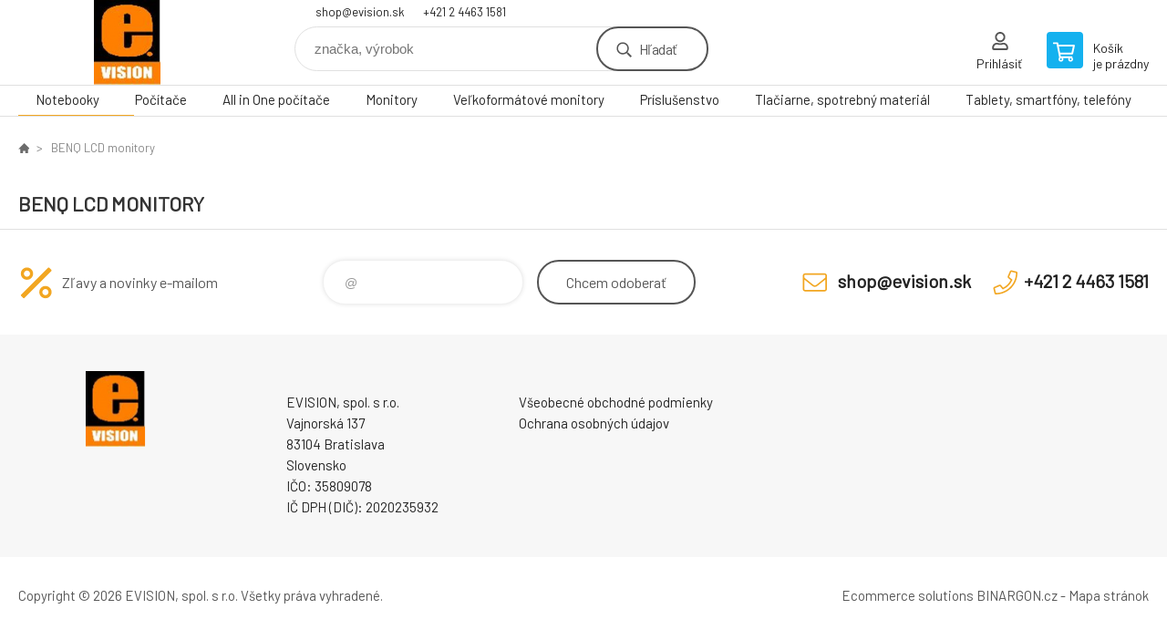

--- FILE ---
content_type: text/html; charset=utf-8
request_url: https://www.evision.sk/benq-lcd-monitory/
body_size: 22275
content:
<!DOCTYPE html><html lang="sk"><head prefix="og: http://ogp.me/ns# fb: http://ogp.me/ns/fb#"><meta name="author" content="EVISION - výpočtová a kancelárska technika" data-binargon="{&quot;fce&quot;:&quot;3&quot;, &quot;id&quot;:&quot;354&quot;, &quot;menaId&quot;:&quot;1&quot;, &quot;menaName&quot;:&quot;€&quot;, &quot;languageCode&quot;:&quot;sk-SK&quot;, &quot;skindir&quot;:&quot;demoeshopkonfi&quot;, &quot;cmslang&quot;:&quot;1&quot;, &quot;langiso&quot;:&quot;sk&quot;, &quot;skinversion&quot;:1767948149, &quot;zemeProDoruceniISO&quot;:&quot;SK&quot;}"><meta name="robots" content="index, follow, max-snippet:-1, max-image-preview:large"><meta http-equiv="content-type" content="text/html; charset=utf-8"><meta property="og:url" content="https://www.evision.sk/benq-lcd-monitory/"/><meta property="og:site_name" content="https://www.evision.sk"/><meta property="og:description" content="BENQ LCD monitory"/><meta property="og:title" content="BENQ LCD monitory"/><link rel="alternate" href="https://www.evision.sk/benq-lcd-monitory/" hreflang="sk-SK" /><meta name="description" content="BENQ LCD monitory">
<meta name="keywords" content="BENQ LCD monitory">
<meta name="audience" content="all">
<link rel="canonical" href="https://www.evision.sk/benq-lcd-monitory/?page="><link rel="shortcut icon" href="https://www.evision.sk/favicon.ico" type="image/x-icon">

			<link rel="preconnect" href="https://fonts.googleapis.com"><link rel="dns-prefetch" href="https://fonts.googleapis.com"><link rel="preconnect" href="https://i.binargon.cz"><link rel="dns-prefetch" href="https://i.binargon.cz"><meta name="viewport" content="width=device-width,initial-scale=1"><title>BENQ LCD monitory - EVISION - výpočtová a kancelárska technika</title><link rel="stylesheet" href="/skin/version-1767948149/demoeshopkonfi/css-obecne.css" type="text/css"><link rel="stylesheet" href="https://www.evision.sk/skin/demoeshopkonfi/fancybox/jquery.fancybox.css" type="text/css" media="screen"><link href="https://fonts.googleapis.com/css?family=Barlow:wght@300;400;500;600;700&amp;display=swap&amp;subset=latin-ext" rel="stylesheet"><!--commonTemplates_head--><!--EO commonTemplates_head--></head><body class="cmsBody" data-ajax="0"><div class="mainContainer mainContainer--fce3"><header class="header header--default header--menu-enabled-true header--client-1"><div class="header__desktop"><div class="headerDefault"><a class="logo logo--custom logo--default" href="https://www.evision.sk/" title="EVISION - výpočtová a kancelárska technika" role="banner" style="background-image: url(https://www.evision.sk/imgcache/0/0/skin-demoeshopkonfi-logo-1_240_93_14704.png);">EVISION - výpočtová a kancelárska technika</a><section class="headerContact"><a class="headerContact__item headerContact__item--email" href="mailto:shop@evision.sk" rel="nofollow">shop@evision.sk</a><a class="headerContact__item headerContact__item--phone" href="tel:+421%202%204463%201581" rel="nofollow">+421 2 4463 1581</a></section><form class="search search--default" action="https://www.evision.sk/hladanie/" method="post" role="search" id="js-search-form"><div class="search__container search__container--default"><input type="hidden" name="send" value="1"><input type="hidden" name="listpos" value="0"><input class="search__input search__input--default" type="text" name="as_search" placeholder="značka, výrobok" autocomplete="off" id="js-search-input"><button class="search__button search__button--default" type="submit">Hľadať</button></div></form><section class="userMenu userMenu--default"><a class="userMenu__item userMenu__item--signin js-fancy" href="#commonUserDialog" rel="nofollow"><div class="userMenu__icon userMenu__icon--signin"></div><div class="userMenu__title">Prihlásiť</div></a></section><a class="cart cart--default" href="https://www.evision.sk/pokladna-sk/?objagree=0&amp;wtemp_krok=1" rel="nofollow"><div class="cart__icon cart__icon--cart"></div><div class="cart__text"><div class="cart__title">Košík</div><div class="cart__sum">je prázdny</div></div></a></div></div><div class="header__mobile"><section class="headerMobile"><a class="logo logo--custom logo--mobile" href="https://www.evision.sk/" title="EVISION - výpočtová a kancelárska technika" role="banner" style="background-image: url(https://www.evision.sk/imgcache/0/0/skin-demoeshopkonfi-logo-1_240_93_14704.png);">EVISION - výpočtová a kancelárska technika</a><form class="search search--mobile" action="https://www.evision.sk/hladanie/" method="post" role="search" id="js-search-form-mobile"><div class="search__container search__container--mobile"><input type="hidden" name="send" value="1"><input type="hidden" name="listpos" value="0"><input class="search__input search__input--mobile" type="text" name="as_search" placeholder="značka, výrobok" autocomplete="off" id="js-search-input-mobile"><button class="search__button search__button--mobile" type="submit">Hľadať</button></div></form><div class="headerMobile__searchButton js-search-toggle">Hľadať</div><a class="headerMobile__signInButton headerMobile__signInButton--signin js-fancy" href="#commonUserDialog"><div class="headerMobile__signInButton-icon"></div><div class="headerMobile__signInButton-title">Prihlásiť</div></a><a class="cart cart--mobile" href="https://www.evision.sk/pokladna-sk/?objagree=0&amp;wtemp_krok=1" rel="nofollow"><div class="cart__icon cart__icon--cart"></div><div class="cart__text"><div class="cart__title">Košík</div><div class="cart__sum">je prázdny</div></div></a><div class="headerMobile__menuButton" id="js-menu-button">Menu</div></section></div></header><nav class="menu"><div class="menu__container menu__container--visibleOnDesktop-true menu__container--textpagesOnly-false" id="js-menu"><div class="menu__items" id="js-menu-items"><span class="menu__item menu__item--eshop menu__item--selected js-menu-item
                            " data-id="-2147483648"><a class="menu__link" href="https://www.evision.sk/notebooky/" title="Notebooky" data-id="-2147483648">Notebooky</a></span><span class="menu__item menu__item--eshop js-menu-item
                            " data-id="-2147483647"><a class="menu__link" href="https://www.evision.sk/pocitace/" title="Počítače" data-id="-2147483647">Počítače</a></span><span class="menu__item menu__item--eshop js-menu-item
                            " data-id="-2147483646"><a class="menu__link" href="https://www.evision.sk/all-in-one-pocitace/" title="All in One počítače" data-id="-2147483646">All in One počítače</a></span><span class="menu__item menu__item--eshop js-menu-item
                            " data-id="-2147483645"><a class="menu__link" href="https://www.evision.sk/monitory/" title="Monitory" data-id="-2147483645">Monitory</a></span><span class="menu__item menu__item--eshop js-menu-item
                            " data-id="-2147483644"><a class="menu__link" href="https://www.evision.sk/velkoformatove-monitory/" title="Veľkoformátové monitory" data-id="-2147483644">Veľkoformátové monitory</a></span><span class="menu__item menu__item--eshop js-menu-item
                            " data-id="-2147483643"><a class="menu__link" href="https://www.evision.sk/prislusenstvo/" title="Príslušenstvo" data-id="-2147483643">Príslušenstvo</a></span><span class="menu__item menu__item--eshop js-menu-item
                            " data-id="-2147483642"><a class="menu__link" href="https://www.evision.sk/tlaciarne-spotrebny-material/" title="Tlačiarne, spotrebný materiál" data-id="-2147483642">Tlačiarne, spotrebný materiál</a></span><span class="menu__item menu__item--eshop js-menu-item
                            " data-id="-2147483641"><a class="menu__link" href="https://www.evision.sk/tablety-smartfony-telefony/" title="Tablety, smartfóny, telefóny" data-id="-2147483641">Tablety, smartfóny, telefóny</a></span><span class="menu__item menu__item--eshop menu__item--hiddenOnDesktop js-menu-item
                            " data-id="-2147483640"><a class="menu__link" href="https://www.evision.sk/skenery/" title="Skenery" data-id="-2147483640">Skenery</a></span><span class="menu__item menu__item--eshop menu__item--hiddenOnDesktop js-menu-item
                            " data-id="-2147483639"><a class="menu__link" href="https://www.evision.sk/komponenty/" title="Komponenty" data-id="-2147483639">Komponenty</a></span><span class="menu__item menu__item--eshop menu__item--hiddenOnDesktop js-menu-item
                            " data-id="-2147483638"><a class="menu__link" href="https://www.evision.sk/periferie-k-pc/" title="Periférie k PC" data-id="-2147483638">Periférie k PC</a></span><span class="menu__item menu__item--eshop menu__item--hiddenOnDesktop js-menu-item
                            " data-id="-2147483637"><a class="menu__link" href="https://www.evision.sk/networking/" title="Networking" data-id="-2147483637">Networking</a></span><span class="menu__item menu__item--eshop menu__item--hiddenOnDesktop js-menu-item
                            " data-id="-2147483636"><a class="menu__link" href="https://www.evision.sk/softver/" title="Softvér" data-id="-2147483636">Softvér</a></span><span class="menu__item menu__item--eshop menu__item--hiddenOnDesktop js-menu-item
                            " data-id="-2147483635"><a class="menu__link" href="https://www.evision.sk/servery-storage/" title="Servery, storage" data-id="-2147483635">Servery, storage</a></span><span class="menu__item menu__item--eshop menu__item--hiddenOnDesktop js-menu-item
                            " data-id="-2147483634"><a class="menu__link" href="https://www.evision.sk/zalozne-zdroje-ochrany/" title="Záložné zdroje, ochrany" data-id="-2147483634">Záložné zdroje, ochrany</a></span><span class="menu__item menu__item--eshop menu__item--hiddenOnDesktop js-menu-item
                            " data-id="-2147483633"><a class="menu__link" href="https://www.evision.sk/gaming-herna-zona-a-vr/" title="Gaming - Herná zóna a VR" data-id="-2147483633">Gaming - Herná zóna a VR</a></span><span class="menu__item menu__item--eshop menu__item--hiddenOnDesktop js-menu-item
                            " data-id="-2147483632"><a class="menu__link" href="https://www.evision.sk/kancelarska-technika/" title="Kancelárska technika" data-id="-2147483632">Kancelárska technika</a></span><span class="menu__item menu__item--eshop menu__item--hiddenOnDesktop js-menu-item
                            " data-id="-2147483631"><a class="menu__link" href="https://www.evision.sk/elektronika/" title="Elektronika" data-id="-2147483631">Elektronika</a></span><span class="menu__item menu__item--eshop menu__item--hiddenOnDesktop js-menu-item
                            " data-id="-2147483630"><a class="menu__link" href="https://www.evision.sk/biela-technika/" title="Biela technika" data-id="-2147483630">Biela technika</a></span><span class="menu__item menu__item--eshop menu__item--hiddenOnDesktop js-menu-item
                            " data-id="-2147483629"><a class="menu__link" href="https://www.evision.sk/projektory-platna/" title="Projektory, plátna" data-id="-2147483629">Projektory, plátna</a></span><span class="menu__item menu__item--eshop menu__item--hiddenOnDesktop js-menu-item
                            " data-id="-2147483628"><a class="menu__link" href="https://www.evision.sk/interaktivne-tabule/" title="Interaktívne tabule" data-id="-2147483628">Interaktívne tabule</a></span><span class="menu__item menu__item--eshop menu__item--hiddenOnDesktop js-menu-item
                            " data-id="-2147483627"><a class="menu__link" href="https://www.evision.sk/kable-redukcie-adaptery/" title="Káble, redukcie, adaptéry" data-id="-2147483627">Káble, redukcie, adaptéry</a></span><span class="menu__item menu__item--eshop menu__item--hiddenOnDesktop js-menu-item
                            " data-id="-2147483626"><a class="menu__link" href="https://www.evision.sk/naradie/" title="Náradie" data-id="-2147483626">Náradie</a></span><span class="menu__item menu__item--eshop menu__item--hiddenOnDesktop js-menu-item
                            " data-id="-2147483625"><a class="menu__link" href="https://www.evision.sk/ostatne/" title="Ostatné" data-id="-2147483625">Ostatné</a></span><span class="menu__item menu__item--eshop menu__item--hiddenOnDesktop js-menu-item
                            " data-id="-2147483623"><a class="menu__link" href="https://www.evision.sk/akcie-14/" title="AKCIE" data-id="-2147483623">AKCIE</a></span><span class="menu__item menu__item--eshop menu__item--hiddenOnDesktop js-menu-item
                            " data-id="-2147483622"><a class="menu__link" href="https://www.evision.sk/black-friday/" title="Black Friday" data-id="-2147483622">Black Friday</a></span><span class="menu__item menu__item--eshop menu__item--hiddenOnDesktop js-menu-item
                            " data-id="-2147483621"><a class="menu__link" href="https://www.evision.sk/vianoce-v-asbise/" title="Vianoce v ASBISe" data-id="-2147483621">Vianoce v ASBISe</a></span><span class="menu__item menu__item--eshop menu__item--hiddenOnDesktop js-menu-item
                            " data-id="-2147483620"><a class="menu__link" href="https://www.evision.sk/vianoce-v-asbise-1/" title="Vianoce v ASBISe" data-id="-2147483620">Vianoce v ASBISe</a></span><span class="menu__item menu__item--eshop menu__item--hiddenOnDesktop js-menu-item
                            " data-id="-2147483619"><a class="menu__link" href="https://www.evision.sk/elektromobilita/" title="Elektromobilita" data-id="-2147483619">Elektromobilita</a></span></div><div class="menu__user" id="js-user-menu-mobile"><section class="userMenu userMenu--default"><a class="userMenu__item userMenu__item--signin js-fancy" href="#commonUserDialog" rel="nofollow"><div class="userMenu__icon userMenu__icon--signin"></div><div class="userMenu__title">Prihlásiť</div></a></section></div><div class="menu__contact" id="js-contact-mobile"><section class="headerContact"><a class="headerContact__item headerContact__item--email" href="mailto:shop@evision.sk" rel="nofollow">shop@evision.sk</a><a class="headerContact__item headerContact__item--phone" href="tel:+421%202%204463%201581" rel="nofollow">+421 2 4463 1581</a></section></div></div></nav><section class="submenu js-submenu"><div class="submenu__container submenu__container--vertical-flow-thirdLevelColumns js-submenu-container" data-id="-2147483643"><div class="submenu__item"><a class="submenu__link" href="https://www.evision.sk/prislusenstvo/monitory/" title="Monitory"><div class="submenu__image"><img class="submenu__img" src="https://www.evision.sk/imgcache/1/8/publicdoc-hp-19b-g4-18-5-tn-1366x768-600-1-5ms-200cd-vga-hdmi-3-3-0-i634039_40_40_7515.jpg" alt="Monitory" loading="lazy"></div><span class="submenu__name">Monitory</span></a><div class="submenu__thirdLevel"><a class="submenu__linkRegular" href="https://www.evision.sk/prislusenstvo/monitory/cistiace-prostriedky/" title="Čistiace prostriedky">Čistiace prostriedky</a><a class="submenu__linkRegular" href="https://www.evision.sk/prislusenstvo/monitory/ostatne/" title="Ostatné">Ostatné</a><a class="submenu__linkRegular" href="https://www.evision.sk/prislusenstvo/monitory/predlzenie-zaruky/" title="Predĺženie záruky">Predĺženie záruky</a><a class="submenu__linkRegular" href="https://www.evision.sk/prislusenstvo/monitory/privatne-filtre/" title="Privátne filtre">Privátne filtre</a><a class="submenu__linkRegular" href="https://www.evision.sk/prislusenstvo/monitory/stojany-a-drziaky/" title="Stojany a držiaky">Stojany a držiaky</a></div></div><div class="submenu__item"><a class="submenu__link" href="https://www.evision.sk/prislusenstvo/notebooky/" title="Notebooky"><div class="submenu__image"><img class="submenu__img" src="https://www.evision.sk/imgcache/6/6/publicdoc-prestigio-smartbook-141-c7-ips-1366x768-2-4ghz-intel-4-128-gb-bt4-wifi-usb3-0-2-0-usb-c-hdd2-5-4800mah-0-3mpx-ig685455_40_40_26754.jpg" alt="Notebooky" loading="lazy"></div><span class="submenu__name">Notebooky</span></a><div class="submenu__thirdLevel"><a class="submenu__linkRegular" href="https://www.evision.sk/prislusenstvo/notebooky/ac-adaptery-a-napajacie-kable/" title="AC adaptéry a napájacie káble">AC adaptéry a napájacie káble</a><a class="submenu__linkRegular" href="https://www.evision.sk/prislusenstvo/notebooky/baterie/" title="Batérie">Batérie</a><a class="submenu__linkRegular" href="https://www.evision.sk/prislusenstvo/notebooky/bezpecnostne-zamky/" title="Bezpečnostné zámky">Bezpečnostné zámky</a><a class="submenu__linkRegular" href="https://www.evision.sk/prislusenstvo/notebooky/dokovacie-stanice-a-replikatory/" title="Dokovacie stanice a replikátory">Dokovacie stanice a replikátory</a><a class="submenu__linkRegular" href="https://www.evision.sk/prislusenstvo/notebooky/ostatne/" title="Ostatné">Ostatné</a><a class="submenu__linkRegular" href="https://www.evision.sk/prislusenstvo/notebooky/pamate/" title="Pamäte">Pamäte</a><a class="submenu__linkRegular" href="https://www.evision.sk/prislusenstvo/notebooky/podlozky-a-chladiace-podlozky/" title="Podložky a chladiace podložky">Podložky a chladiace podložky</a><a class="submenu__linkRegular" href="https://www.evision.sk/prislusenstvo/notebooky/privatne-filtre/" title="Privátne filtre">Privátne filtre</a><a class="submenu__linkRegular" href="https://www.evision.sk/prislusenstvo/notebooky/rozsirenia-zaruky/" title="Rozšírenia záruky">Rozšírenia záruky</a><a class="submenu__linkRegular" href="https://www.evision.sk/prislusenstvo/notebooky/tasky-a-obaly/" title="Tašky a obaly">Tašky a obaly</a></div></div><div class="submenu__item"><a class="submenu__link" href="https://www.evision.sk/prislusenstvo/pocitace/" title="Počítače"><div class="submenu__image"><img class="submenu__img" src="https://www.evision.sk/imgcache/4/d/publicdoc-hp-290-g4-mt-i3-10100-intel-uhd-630-4gb-hdd-1tb-dvdrw-w10pro-1-1-1-i636116_40_40_4286.jpg" alt="Počítače" loading="lazy"></div><span class="submenu__name">Počítače</span></a><div class="submenu__thirdLevel"><a class="submenu__linkRegular" href="https://www.evision.sk/prislusenstvo/pocitace/chladice-pre-procesory/" title="Chladiče pre procesory">Chladiče pre procesory</a><a class="submenu__linkRegular" href="https://www.evision.sk/prislusenstvo/pocitace/graficke-karty/" title="Grafické karty">Grafické karty</a><a class="submenu__linkRegular" href="https://www.evision.sk/prislusenstvo/pocitace/klavesnice-a-mysi/" title="Klávesnice a myši">Klávesnice a myši</a><a class="submenu__linkRegular" href="https://www.evision.sk/prislusenstvo/pocitace/mysi/" title="Myši">Myši</a><a class="submenu__linkRegular" href="https://www.evision.sk/prislusenstvo/pocitace/opticke-mechaniky/" title="Optické mechaniky">Optické mechaniky</a><a class="submenu__linkRegular" href="https://www.evision.sk/prislusenstvo/pocitace/ostatne/" title="Ostatné">Ostatné</a><a class="submenu__linkRegular" href="https://www.evision.sk/prislusenstvo/pocitace/pamate/" title="Pamäte">Pamäte</a><a class="submenu__linkRegular" href="https://www.evision.sk/prislusenstvo/pocitace/pevne-disky/" title="Pevné disky">Pevné disky</a><a class="submenu__linkRegular" href="https://www.evision.sk/prislusenstvo/pocitace/rozsirenia-zaruky/" title="Rozšírenia záruky">Rozšírenia záruky</a><a class="submenu__linkRegular" href="https://www.evision.sk/prislusenstvo/pocitace/ventilatory/" title="Ventilátory">Ventilátory</a></div></div></div><div class="submenu__container submenu__container--vertical-flow-thirdLevelColumns js-submenu-container" data-id="-2147483642"><div class="submenu__item"><a class="submenu__link" href="https://www.evision.sk/tlaciarne-spotrebny-material/multifunkcne-tlaciarne/" title="Multifunkčné tlačiarne"><div class="submenu__image"><img class="submenu__img" src="https://www.evision.sk/imgcache/1/7/publicdoc-hp-envy-inspire-7921e-all-in-one-printer-i686790_40_40_6785.jpg" alt="Multifunkčné tlačiarne" loading="lazy"></div><span class="submenu__name">Multifunkčné tlačiarne</span></a><div class="submenu__thirdLevel"><a class="submenu__linkRegular" href="https://www.evision.sk/tlaciarne-spotrebny-material/multifunkcne-tlaciarne/atramentove/" title="Atramentové">Atramentové</a><a class="submenu__linkRegular" href="https://www.evision.sk/tlaciarne-spotrebny-material/multifunkcne-tlaciarne/laserove/" title="Laserové">Laserové</a><a class="submenu__linkRegular" href="https://www.evision.sk/tlaciarne-spotrebny-material/multifunkcne-tlaciarne/tankove/" title="Tankové">Tankové</a></div></div><div class="submenu__item"><a class="submenu__link" href="https://www.evision.sk/tlaciarne-spotrebny-material/prislusenstvo/" title="Príslušenstvo"><div class="submenu__image"><img class="submenu__img" src="https://www.evision.sk/imgcache/c/7/publicdoc-brother-odpadova-nadoba-pre-hl-l32xx-dcp-l35xx-mfc-l37xx-i562483_40_40_24909.jpg" alt="Príslušenstvo" loading="lazy"></div><span class="submenu__name">Príslušenstvo</span></a><div class="submenu__thirdLevel"><a class="submenu__linkRegular" href="https://www.evision.sk/tlaciarne-spotrebny-material/prislusenstvo/ostatne/" title="Ostatné">Ostatné</a><a class="submenu__linkRegular" href="https://www.evision.sk/tlaciarne-spotrebny-material/prislusenstvo/printservery/" title="Printservery">Printservery</a><a class="submenu__linkRegular" href="https://www.evision.sk/tlaciarne-spotrebny-material/prislusenstvo/rozsirenia-zaruky/" title="Rozšírenia záruky">Rozšírenia záruky</a></div></div><div class="submenu__item"><a class="submenu__link" href="https://www.evision.sk/tlaciarne-spotrebny-material/spotrebny-material/" title="Spotrebný materiál"><div class="submenu__image"><img class="submenu__img" src="https://www.evision.sk/imgcache/b/9/publicdoc-hp-364-yellow-inkjet-print-cartridge-i612079_40_40_8510.jpg" alt="Spotrebný materiál" loading="lazy"></div><span class="submenu__name">Spotrebný materiál</span></a><div class="submenu__thirdLevel"><a class="submenu__linkRegular" href="https://www.evision.sk/tlaciarne-spotrebny-material/spotrebny-material/atramenty/" title="Atramenty">Atramenty</a><a class="submenu__linkRegular" href="https://www.evision.sk/tlaciarne-spotrebny-material/spotrebny-material/filamenty-pre-3d-tlaciarne/" title="Filamenty pre 3D tlačiarne">Filamenty pre 3D tlačiarne</a><a class="submenu__linkRegular" href="https://www.evision.sk/tlaciarne-spotrebny-material/spotrebny-material/ostatne/" title="Ostatné">Ostatné</a><a class="submenu__linkRegular" href="https://www.evision.sk/tlaciarne-spotrebny-material/spotrebny-material/papier/" title="Papier">Papier</a><a class="submenu__linkRegular" href="https://www.evision.sk/tlaciarne-spotrebny-material/spotrebny-material/pasky-do-ihlickovych-tlaciarni/" title="Pásky do ihličkových tlačiarní">Pásky do ihličkových tlačiarní</a><a class="submenu__linkRegular" href="https://www.evision.sk/tlaciarne-spotrebny-material/spotrebny-material/pasky-do-tlaciarni-stitkov/" title="Pásky do tlačiarní štítkov">Pásky do tlačiarní štítkov</a><a class="submenu__linkRegular" href="https://www.evision.sk/tlaciarne-spotrebny-material/spotrebny-material/tonery/" title="Tonery">Tonery</a><a class="submenu__linkRegular" href="https://www.evision.sk/tlaciarne-spotrebny-material/spotrebny-material/zobrazovacie-valce/" title="Zobrazovacie valce">Zobrazovacie valce</a></div></div><div class="submenu__item"><a class="submenu__link" href="https://www.evision.sk/tlaciarne-spotrebny-material/tlaciarne-bez-skenera/" title="Tlačiarne (bez skenera)"><div class="submenu__image"><img class="submenu__img" src="https://www.evision.sk/imgcache/2/9/publicdoc-brother-hl-1110e-a4-mono-laser-usb-i348202-1_40_40_8192.jpg" alt="Tlačiarne (bez skenera)" loading="lazy"></div><span class="submenu__name">Tlačiarne (bez skenera)</span></a><div class="submenu__thirdLevel"><a class="submenu__linkRegular" href="https://www.evision.sk/tlaciarne-spotrebny-material/tlaciarne-bez-skenera/atramentove/" title="Atramentové">Atramentové</a><a class="submenu__linkRegular" href="https://www.evision.sk/tlaciarne-spotrebny-material/tlaciarne-bez-skenera/ihlickove/" title="Ihličkové">Ihličkové</a><a class="submenu__linkRegular" href="https://www.evision.sk/tlaciarne-spotrebny-material/tlaciarne-bez-skenera/laserove/" title="Laserové">Laserové</a><a class="submenu__linkRegular" href="https://www.evision.sk/tlaciarne-spotrebny-material/tlaciarne-bez-skenera/pokladnicne/" title="Pokladničné">Pokladničné</a><a class="submenu__linkRegular" href="https://www.evision.sk/tlaciarne-spotrebny-material/tlaciarne-bez-skenera/stitkov/" title="Štítkov">Štítkov</a><a class="submenu__linkRegular" href="https://www.evision.sk/tlaciarne-spotrebny-material/tlaciarne-bez-skenera/tankove/" title="Tankové">Tankové</a></div></div><div class="submenu__item"><a class="submenu__link" href="https://www.evision.sk/tlaciarne-spotrebny-material/velkoformatove-tlaciarne/" title="Veľkoformátové tlačiarne"><div class="submenu__image"><img class="submenu__img" src="https://www.evision.sk/imgcache/b/d/publicdoc-epson-surecolor-sc-t3100n-24-w-o-stand-i552825_40_40_4593.jpg" alt="Veľkoformátové tlačiarne" loading="lazy"></div><span class="submenu__name">Veľkoformátové tlačiarne</span></a></div></div><div class="submenu__container submenu__container--vertical-flow-thirdLevelColumns js-submenu-container" data-id="-2147483641"><div class="submenu__item"><a class="submenu__link" href="https://www.evision.sk/tablety-smartfony-telefony/prislusenstvo/" title="Príslušenstvo"><div class="submenu__image"><img class="submenu__img" src="https://www.evision.sk/imgcache/c/3/publicdoc-tp-link-3530500841-48vdc-0-5a-i574097_40_40_5679.jpg" alt="Príslušenstvo" loading="lazy"></div><span class="submenu__name">Príslušenstvo</span></a><div class="submenu__thirdLevel"><a class="submenu__linkRegular" href="https://www.evision.sk/tablety-smartfony-telefony/prislusenstvo/ac-adaptery-a-nabijacky/" title="AC adaptéry a nabíjačky">AC adaptéry a nabíjačky</a><a class="submenu__linkRegular" href="https://www.evision.sk/tablety-smartfony-telefony/prislusenstvo/auto-adaptery/" title="Auto adaptéry">Auto adaptéry</a><a class="submenu__linkRegular" href="https://www.evision.sk/tablety-smartfony-telefony/prislusenstvo/baterie-a-power-banky/" title="Batérie a power banky">Batérie a power banky</a><a class="submenu__linkRegular" href="https://www.evision.sk/tablety-smartfony-telefony/prislusenstvo/cistiace-sady/" title="Čistiace sady">Čistiace sady</a><a class="submenu__linkRegular" href="https://www.evision.sk/tablety-smartfony-telefony/prislusenstvo/dokovacie-stanice/" title="Dokovacie stanice">Dokovacie stanice</a><a class="submenu__linkRegular" href="https://www.evision.sk/tablety-smartfony-telefony/prislusenstvo/hands-free-a-sluchadla/" title="Hands free a slúchadla">Hands free a slúchadla</a><a class="submenu__linkRegular" href="https://www.evision.sk/tablety-smartfony-telefony/prislusenstvo/klavesnice/" title="Klávesnice">Klávesnice</a><a class="submenu__linkRegular" href="https://www.evision.sk/tablety-smartfony-telefony/prislusenstvo/obaly-puzdra-kryty/" title="Obaly, puzdrá, kryty">Obaly, puzdrá, kryty</a><a class="submenu__linkRegular" href="https://www.evision.sk/tablety-smartfony-telefony/prislusenstvo/ochranne-folie/" title="Ochranné fólie">Ochranné fólie</a><a class="submenu__linkRegular" href="https://www.evision.sk/tablety-smartfony-telefony/prislusenstvo/ostatne/" title="Ostatné">Ostatné</a><a class="submenu__linkRegular" href="https://www.evision.sk/tablety-smartfony-telefony/prislusenstvo/pamatove-karty/" title="Pamäťové karty">Pamäťové karty</a><a class="submenu__linkRegular" href="https://www.evision.sk/tablety-smartfony-telefony/prislusenstvo/rozsirenia-zaruky/" title="Rozšírenia záruky">Rozšírenia záruky</a><a class="submenu__linkRegular" href="https://www.evision.sk/tablety-smartfony-telefony/prislusenstvo/stojany-a-drziaky/" title="Stojany a držiaky">Stojany a držiaky</a><a class="submenu__linkRegular" href="https://www.evision.sk/tablety-smartfony-telefony/prislusenstvo/stylusy/" title="Stylusy">Stylusy</a><a class="submenu__linkRegular" href="https://www.evision.sk/tablety-smartfony-telefony/prislusenstvo/usb-kluce/" title="USB kľúče">USB kľúče</a></div></div><div class="submenu__item"><a class="submenu__link" href="https://www.evision.sk/tablety-smartfony-telefony/smartfony/" title="Smartfóny"><div class="submenu__image"><img class="submenu__img" src="https://www.evision.sk/imgcache/9/b/publicdoc-samsung-galaxy-a12-32gb-lte-dual-sim-cierny-i678434_40_40_7278.jpg" alt="Smartfóny" loading="lazy"></div><span class="submenu__name">Smartfóny</span></a><div class="submenu__thirdLevel"><a class="submenu__linkRegular" href="https://www.evision.sk/tablety-smartfony-telefony/smartfony/android/" title="Android">Android</a><a class="submenu__linkRegular" href="https://www.evision.sk/tablety-smartfony-telefony/smartfony/ios/" title="iOS">iOS</a></div></div><div class="submenu__item"><a class="submenu__link" href="https://www.evision.sk/tablety-smartfony-telefony/tablety/" title="Tablety"><div class="submenu__image"><img class="submenu__img" src="https://www.evision.sk/imgcache/d/1/publicdoc-prestigio-seed-a7-7-600x1024-ips-android-10-0-go-quad-core-1-3ghz-16gb-2mp-3g-sim-call-function-3000mah-i679649_40_40_14416.jpg" alt="Tablety" loading="lazy"></div><span class="submenu__name">Tablety</span></a><div class="submenu__thirdLevel"><a class="submenu__linkRegular" href="https://www.evision.sk/tablety-smartfony-telefony/tablety/3g/" title="3G">3G</a><a class="submenu__linkRegular" href="https://www.evision.sk/tablety-smartfony-telefony/tablety/android/" title="Android">Android</a><a class="submenu__linkRegular" href="https://www.evision.sk/tablety-smartfony-telefony/tablety/ios/" title="iOS">iOS</a><a class="submenu__linkRegular" href="https://www.evision.sk/tablety-smartfony-telefony/tablety/lte-4g/" title="LTE ( 4G)">LTE ( 4G)</a></div></div></div><div class="submenu__container submenu__container--vertical-flow-thirdLevelColumns js-submenu-container" data-id="-2147483640"><div class="submenu__item"><a class="submenu__link" href="https://www.evision.sk/skenery/ploche/" title="Ploché"><div class="submenu__image"><img class="submenu__img" src="https://www.evision.sk/imgcache/4/0/publicdoc-epson-skener-perfection-v600-photo-a4-6400dpi-usb-i113068_40_40_8192.jpg" alt="Ploché" loading="lazy"></div><span class="submenu__name">Ploché</span></a></div><div class="submenu__item"><a class="submenu__link" href="https://www.evision.sk/skenery/prechodne/" title="Prechodné"><div class="submenu__image"><img class="submenu__img" src="https://www.evision.sk/imgcache/8/7/publicdoc-epson-skener-workforce-es-60w-a4-prenosny-usb-wifi-i575529_40_40_5692.jpg" alt="Prechodné" loading="lazy"></div><span class="submenu__name">Prechodné</span></a></div><div class="submenu__item"><a class="submenu__link" href="https://www.evision.sk/skenery/prislusenstvo/" title="Príslušenstvo"><div class="submenu__image"><img class="submenu__img" src="https://www.evision.sk/imgcache/f/a/publicdoc-readyrails-sliding-rails-kit-i321016_40_40_4735.jpg" alt="Príslušenstvo" loading="lazy"></div><span class="submenu__name">Príslušenstvo</span></a></div></div><div class="submenu__container submenu__container--vertical-flow-thirdLevelColumns js-submenu-container" data-id="-2147483639"><div class="submenu__item"><a class="submenu__link" href="https://www.evision.sk/komponenty/chladenie/" title="Chladenie"><div class="submenu__image"></div><span class="submenu__name">Chladenie</span></a><div class="submenu__thirdLevel"><a class="submenu__linkRegular" href="https://www.evision.sk/komponenty/chladenie/chladice-na-procesory/" title="Chladiče na procesory">Chladiče na procesory</a><a class="submenu__linkRegular" href="https://www.evision.sk/komponenty/chladenie/ventilatory/" title="Ventilátory">Ventilátory</a></div></div><div class="submenu__item"><a class="submenu__link" href="https://www.evision.sk/komponenty/opticke-mechaniky/" title="Optické mechaniky"><div class="submenu__image"><img class="submenu__img" src="https://www.evision.sk/imgcache/3/1/publicdoc-asus-dvd-rw-drw-24d5mt-24x-dvd-m-disc-sata-cierna-bulk-i334575_40_40_4120.jpg" alt="Optické mechaniky" loading="lazy"></div><span class="submenu__name">Optické mechaniky</span></a><div class="submenu__thirdLevel"><a class="submenu__linkRegular" href="https://www.evision.sk/komponenty/opticke-mechaniky/blu-ray/" title="BLU-RAY">BLU-RAY</a><a class="submenu__linkRegular" href="https://www.evision.sk/komponenty/opticke-mechaniky/dvd-rw/" title="DVD RW">DVD RW</a></div></div><div class="submenu__item"><a class="submenu__link" href="https://www.evision.sk/komponenty/pamate/" title="Pamäte"><div class="submenu__image"><img class="submenu__img" src="https://www.evision.sk/imgcache/a/0/publicdoc-ddr-4-4-gb-2666mhz-sodimm-cl19-kingston-1-2v-i574352_40_40_7658.jpg" alt="Pamäte" loading="lazy"></div><span class="submenu__name">Pamäte</span></a><div class="submenu__thirdLevel"><a class="submenu__linkRegular" href="https://www.evision.sk/komponenty/pamate/ddr3-pre-notebooky/" title="DDR3 pre notebooky">DDR3 pre notebooky</a><a class="submenu__linkRegular" href="https://www.evision.sk/komponenty/pamate/ddr4-pre-notebooky/" title="DDR4 pre notebooky">DDR4 pre notebooky</a><a class="submenu__linkRegular" href="https://www.evision.sk/komponenty/pamate/pre-desktopy/" title="Pre desktopy">Pre desktopy</a><a class="submenu__linkRegular" href="https://www.evision.sk/komponenty/pamate/pre-notebooky/" title="Pre notebooky">Pre notebooky</a><a class="submenu__linkRegular" href="https://www.evision.sk/komponenty/pamate/pre-servery/" title="Pre servery">Pre servery</a></div></div><div class="submenu__item"><a class="submenu__link" href="https://www.evision.sk/komponenty/pevne-disky/" title="Pevné disky"><div class="submenu__image"><img class="submenu__img" src="https://www.evision.sk/imgcache/7/2/publicdoc-toshiba-hdd-mobile-l200-500gb-5400rpm-8-mb-sata-3gb-s-2-5-slim-i563225_40_40_10379.jpg" alt="Pevné disky" loading="lazy"></div><span class="submenu__name">Pevné disky</span></a><div class="submenu__thirdLevel"><a class="submenu__linkRegular" href="https://www.evision.sk/komponenty/pevne-disky/hdd/" title="HDD">HDD</a><a class="submenu__linkRegular" href="https://www.evision.sk/komponenty/pevne-disky/prislusenstvo/" title="Príslušenstvo">Príslušenstvo</a><a class="submenu__linkRegular" href="https://www.evision.sk/komponenty/pevne-disky/ssd/" title="SSD">SSD</a></div></div><div class="submenu__item"><a class="submenu__link" href="https://www.evision.sk/komponenty/procesory/" title="Procesory"><div class="submenu__image"><img class="submenu__img" src="https://www.evision.sk/imgcache/5/6/publicdoc-intel-core-i3-9100-processor-3-60ghz-6mb-lga1151-uhd-graphics-630-box-s-chladicom-i615781-1_40_40_13317.jpg" alt="Procesory" loading="lazy"></div><span class="submenu__name">Procesory</span></a><div class="submenu__thirdLevel"><a class="submenu__linkRegular" href="https://www.evision.sk/komponenty/procesory/amd/" title="AMD">AMD</a><a class="submenu__linkRegular" href="https://www.evision.sk/komponenty/procesory/intel/" title="Intel">Intel</a><a class="submenu__linkRegular" href="https://www.evision.sk/komponenty/procesory/pre-desktopy/" title="Pre desktopy">Pre desktopy</a><a class="submenu__linkRegular" href="https://www.evision.sk/komponenty/procesory/pre-servery/" title="Pre servery">Pre servery</a><a class="submenu__linkRegular" href="https://www.evision.sk/komponenty/procesory/prislusenstvo/" title="Príslušenstvo">Príslušenstvo</a></div></div><div class="submenu__item"><a class="submenu__link" href="https://www.evision.sk/komponenty/radice-a-rozsirujuce-karty/" title="Radiče a rozširujúce karty"><div class="submenu__image"><img class="submenu__img" src="https://www.evision.sk/imgcache/e/8/publicdoc-karta-4x-usb-3-2-gen-1-pcie-i652876_40_40_4405.jpg" alt="Radiče a rozširujúce karty" loading="lazy"></div><span class="submenu__name">Radiče a rozširujúce karty</span></a><div class="submenu__thirdLevel"><a class="submenu__linkRegular" href="https://www.evision.sk/komponenty/radice-a-rozsirujuce-karty/battery-backup-unit/" title="Battery Backup Unit">Battery Backup Unit</a><a class="submenu__linkRegular" href="https://www.evision.sk/komponenty/radice-a-rozsirujuce-karty/fiber-channel/" title="Fiber Channel">Fiber Channel</a><a class="submenu__linkRegular" href="https://www.evision.sk/komponenty/radice-a-rozsirujuce-karty/ostatne/" title="Ostatné">Ostatné</a><a class="submenu__linkRegular" href="https://www.evision.sk/komponenty/radice-a-rozsirujuce-karty/sas-sata-radice/" title="SAS - SATA radiče">SAS - SATA radiče</a><a class="submenu__linkRegular" href="https://www.evision.sk/komponenty/radice-a-rozsirujuce-karty/scsi-radice/" title="SCSI radiče">SCSI radiče</a><a class="submenu__linkRegular" href="https://www.evision.sk/komponenty/radice-a-rozsirujuce-karty/usb-radice/" title="USB radiče">USB radiče</a></div></div><div class="submenu__item"><a class="submenu__link" href="https://www.evision.sk/komponenty/skrinky/" title="Skrinky"><div class="submenu__image"><img class="submenu__img" src="https://www.evision.sk/imgcache/4/6/publicdoc-1stcool-jazz-2-skrinka-atx-blue-fan-usb3-0-cierna-i564030_40_40_6827.jpg" alt="Skrinky" loading="lazy"></div><span class="submenu__name">Skrinky</span></a><div class="submenu__thirdLevel"><a class="submenu__linkRegular" href="https://www.evision.sk/komponenty/skrinky/atx/" title="ATX">ATX</a><a class="submenu__linkRegular" href="https://www.evision.sk/komponenty/skrinky/matx/" title="mATX">mATX</a><a class="submenu__linkRegular" href="https://www.evision.sk/komponenty/skrinky/prislusenstvo/" title="Príslušenstvo">Príslušenstvo</a><a class="submenu__linkRegular" href="https://www.evision.sk/komponenty/skrinky/server-high-end/" title="Server &amp; High-end">Server &amp; High-end</a><a class="submenu__linkRegular" href="https://www.evision.sk/komponenty/skrinky/sff-mini-itx/" title="SFF - mini ITX">SFF - mini ITX</a></div></div><div class="submenu__item"><a class="submenu__link" href="https://www.evision.sk/komponenty/vga-karty/" title="VGA karty"><div class="submenu__image"><img class="submenu__img" src="https://www.evision.sk/imgcache/9/3/publicdoc-asus-tuf-gtx1650-o4g-gaming-4gb-128-bit-gddr5-dvi-hdmi-dp-i646091_40_40_8967.jpg" alt="VGA karty" loading="lazy"></div><span class="submenu__name">VGA karty</span></a><div class="submenu__thirdLevel"><a class="submenu__linkRegular" href="https://www.evision.sk/komponenty/vga-karty/hracske/" title="Hráčske">Hráčske</a><a class="submenu__linkRegular" href="https://www.evision.sk/komponenty/vga-karty/kancelarske/" title="Kancelárske">Kancelárske</a><a class="submenu__linkRegular" href="https://www.evision.sk/komponenty/vga-karty/prislusenstvo/" title="Príslušenstvo">Príslušenstvo</a><a class="submenu__linkRegular" href="https://www.evision.sk/komponenty/vga-karty/profesionalne/" title="Profesionálne">Profesionálne</a></div></div><div class="submenu__item"><a class="submenu__link" href="https://www.evision.sk/komponenty/zakladne-dosky/" title="Základné dosky"><div class="submenu__image"><img class="submenu__img" src="https://www.evision.sk/imgcache/d/c/publicdoc-asus-prime-h310m-r-r2-0-soc-1151-h310-ddr4-matx-d-sub-dvi-hdmi-i566290-1_40_40_6894.jpg" alt="Základné dosky" loading="lazy"></div><span class="submenu__name">Základné dosky</span></a><div class="submenu__thirdLevel"><a class="submenu__linkRegular" href="https://www.evision.sk/komponenty/zakladne-dosky/pre-desktopy/" title="Pre desktopy">Pre desktopy</a><a class="submenu__linkRegular" href="https://www.evision.sk/komponenty/zakladne-dosky/pre-servery-a-workstation/" title="Pre servery a workstation">Pre servery a workstation</a><a class="submenu__linkRegular" href="https://www.evision.sk/komponenty/zakladne-dosky/prislusenstvo/" title="Príslušenstvo">Príslušenstvo</a></div></div><div class="submenu__item"><a class="submenu__link" href="https://www.evision.sk/komponenty/zdroje/" title="Zdroje"><div class="submenu__image"><img class="submenu__img" src="https://www.evision.sk/imgcache/a/2/publicdoc-zdroj-600w-eco-87-atx-600wa-14-85-87-apfc-ucinnost-87-14cm-vent-bulk-i287330_40_40_8192.jpg" alt="Zdroje" loading="lazy"></div><span class="submenu__name">Zdroje</span></a><div class="submenu__thirdLevel"><a class="submenu__linkRegular" href="https://www.evision.sk/komponenty/zdroje/atx/" title="ATX">ATX</a><a class="submenu__linkRegular" href="https://www.evision.sk/komponenty/zdroje/externe/" title="Externé">Externé</a><a class="submenu__linkRegular" href="https://www.evision.sk/komponenty/zdroje/ostatne/" title="Ostatné">Ostatné</a><a class="submenu__linkRegular" href="https://www.evision.sk/komponenty/zdroje/sfx/" title="SFX">SFX</a><a class="submenu__linkRegular" href="https://www.evision.sk/komponenty/zdroje/tfx/" title="TFX">TFX</a></div></div><div class="submenu__item"><a class="submenu__link" href="https://www.evision.sk/komponenty/zvukove-karty/" title="Zvukové karty"><div class="submenu__image"><img class="submenu__img" src="https://www.evision.sk/imgcache/0/7/publicdoc-creative-sound-blaster-audigy-fx-5-1-zvukova-karta-pcie-interna-i543841_40_40_33730.jpg" alt="Zvukové karty" loading="lazy"></div><span class="submenu__name">Zvukové karty</span></a><div class="submenu__thirdLevel"><a class="submenu__linkRegular" href="https://www.evision.sk/komponenty/zvukove-karty/externe/" title="Externé">Externé</a><a class="submenu__linkRegular" href="https://www.evision.sk/komponenty/zvukove-karty/interne/" title="Interné">Interné</a></div></div></div><div class="submenu__container submenu__container--vertical-flow-thirdLevelColumns js-submenu-container" data-id="-2147483638"><div class="submenu__item"><a class="submenu__link" href="https://www.evision.sk/periferie-k-pc/citacky-kariet/" title="Čítačky kariet"><div class="submenu__image"><img class="submenu__img" src="https://www.evision.sk/imgcache/4/5/publicdoc-kingston-usb-3-0-superspeed-all-in-one-media-card-reader-gen-4-i276249_40_40_8192.jpg" alt="Čítačky kariet" loading="lazy"></div><span class="submenu__name">Čítačky kariet</span></a></div><div class="submenu__item"><a class="submenu__link" href="https://www.evision.sk/periferie-k-pc/externe-disky/" title="Externé disky"><div class="submenu__image"><img class="submenu__img" src="https://www.evision.sk/imgcache/5/3/publicdoc-wd-elements-portable-2-5-externy-hdd-1-tb-usb-3-0-cierny-i414387_40_40_4352.jpg" alt="Externé disky" loading="lazy"></div><span class="submenu__name">Externé disky</span></a></div><div class="submenu__item"><a class="submenu__link" href="https://www.evision.sk/periferie-k-pc/herne-ovladace/" title="Herné ovládače"><div class="submenu__image"><img class="submenu__img" src="https://www.evision.sk/imgcache/d/a/publicdoc-canyon-cnd-gpw3-gamepad-4v1-pre-pc-android-ps3-nintendo-switch-bezdrotovy-motion-senzor-usb-c-nabijaci-kabel-i617694_40_40_6454.jpg" alt="Herné ovládače" loading="lazy"></div><span class="submenu__name">Herné ovládače</span></a></div><div class="submenu__item"><a class="submenu__link" href="https://www.evision.sk/periferie-k-pc/klavesnice-a-mysi/" title="Klávesnice a myši"><div class="submenu__image"><img class="submenu__img" src="https://www.evision.sk/imgcache/a/7/publicdoc-canyon-cns-hsetw02-uk-us-wireless-bezdrotove-combo-multimed-klavesnica-opt-mys-800-1200-1600-dpi-ciern-i674161_40_40_6664.jpg" alt="Klávesnice a myši" loading="lazy"></div><span class="submenu__name">Klávesnice a myši</span></a><div class="submenu__thirdLevel"><a class="submenu__linkRegular" href="https://www.evision.sk/periferie-k-pc/klavesnice-a-mysi/klavesnice/" title="Klávesnice">Klávesnice</a><a class="submenu__linkRegular" href="https://www.evision.sk/periferie-k-pc/klavesnice-a-mysi/mysi/" title="Myši">Myši</a><a class="submenu__linkRegular" href="https://www.evision.sk/periferie-k-pc/klavesnice-a-mysi/podlozky-pod-mys-a-opierky-zapastia/" title="Podložky pod myš a opierky zápästia">Podložky pod myš a opierky zápästia</a><a class="submenu__linkRegular" href="https://www.evision.sk/periferie-k-pc/klavesnice-a-mysi/sety/" title="Sety">Sety</a></div></div><div class="submenu__item"><a class="submenu__link" href="https://www.evision.sk/periferie-k-pc/mikrofony/" title="Mikrofóny"><div class="submenu__image"><img class="submenu__img" src="https://www.evision.sk/imgcache/f/d/publicdoc-gembird-mikrofon-3-5-mm-jack-s-drziakom-a-stojanom-vsesmerovy-kondenzatorovy-i620859_40_40_5333.jpg" alt="Mikrofóny" loading="lazy"></div><span class="submenu__name">Mikrofóny</span></a></div><div class="submenu__item"><a class="submenu__link" href="https://www.evision.sk/periferie-k-pc/pamatove-karty/" title="Pamäťové karty"><div class="submenu__image"><img class="submenu__img" src="https://www.evision.sk/imgcache/1/b/publicdoc-32-gb-microsdhc-karta-kingston-canvas-select-plus-class-10-r-w-100mb-s-bez-adaptera-i610825-1_40_40_10584.jpg" alt="Pamäťové karty" loading="lazy"></div><span class="submenu__name">Pamäťové karty</span></a></div><div class="submenu__item"><a class="submenu__link" href="https://www.evision.sk/periferie-k-pc/reproduktory-docking-stations/" title="Reproduktory, docking stations"><div class="submenu__image"><img class="submenu__img" src="https://www.evision.sk/imgcache/8/c/publicdoc-logitech-z313-speaker-system-3-5mm-stereo-reproduktory-i230019_40_40_8192.jpg" alt="Reproduktory, docking stations" loading="lazy"></div><span class="submenu__name">Reproduktory, docking stations</span></a><div class="submenu__thirdLevel"><a class="submenu__linkRegular" href="https://www.evision.sk/periferie-k-pc/reproduktory-docking-stations/2-0/" title="2.0">2.0</a><a class="submenu__linkRegular" href="https://www.evision.sk/periferie-k-pc/reproduktory-docking-stations/2-1/" title="2.1">2.1</a><a class="submenu__linkRegular" href="https://www.evision.sk/periferie-k-pc/reproduktory-docking-stations/5-1/" title="5.1">5.1</a><a class="submenu__linkRegular" href="https://www.evision.sk/periferie-k-pc/reproduktory-docking-stations/7-1/" title="7.1">7.1</a><a class="submenu__linkRegular" href="https://www.evision.sk/periferie-k-pc/reproduktory-docking-stations/bezdrotove-bluetooth/" title="Bezdrôtové, bluetooth">Bezdrôtové, bluetooth</a><a class="submenu__linkRegular" href="https://www.evision.sk/periferie-k-pc/reproduktory-docking-stations/kompaktne/" title="Kompaktné">Kompaktné</a><a class="submenu__linkRegular" href="https://www.evision.sk/periferie-k-pc/reproduktory-docking-stations/s-dokovacim-konektorom/" title="S dokovacím konektorom">S dokovacím konektorom</a></div></div><div class="submenu__item"><a class="submenu__link" href="https://www.evision.sk/periferie-k-pc/sluchadla-headsety/" title="Slúchadlá, headsety"><div class="submenu__image"><img class="submenu__img" src="https://www.evision.sk/imgcache/f/3/publicdoc-gembird-stereo-headset-s-mikrofonom-2-x-3-5-mm-minijack-cierny-i632553_40_40_5152.jpg" alt="Slúchadlá, headsety" loading="lazy"></div><span class="submenu__name">Slúchadlá, headsety</span></a><div class="submenu__thirdLevel"><a class="submenu__linkRegular" href="https://www.evision.sk/periferie-k-pc/sluchadla-headsety/bezdrotove/" title="Bezdrôtové">Bezdrôtové</a><a class="submenu__linkRegular" href="https://www.evision.sk/periferie-k-pc/sluchadla-headsety/drotove/" title="Drôtové">Drôtové</a><a class="submenu__linkRegular" href="https://www.evision.sk/periferie-k-pc/sluchadla-headsety/handsfree/" title="Handsfree">Handsfree</a><a class="submenu__linkRegular" href="https://www.evision.sk/periferie-k-pc/sluchadla-headsety/hi-fi/" title="Hi-Fi">Hi-Fi</a><a class="submenu__linkRegular" href="https://www.evision.sk/periferie-k-pc/sluchadla-headsety/s-mikrofonom/" title="S mikrofónom">S mikrofónom</a><a class="submenu__linkRegular" href="https://www.evision.sk/periferie-k-pc/sluchadla-headsety/stuple-do-usi/" title="Štuple do uší">Štuple do uší</a></div></div><div class="submenu__item"><a class="submenu__link" href="https://www.evision.sk/periferie-k-pc/usb-huby/" title="USB Huby"><div class="submenu__image"><img class="submenu__img" src="https://www.evision.sk/imgcache/4/4/publicdoc-i-tec-usb-3-0-metal-4-port-hub-passive-i511146_40_40_5982.jpg" alt="USB Huby" loading="lazy"></div><span class="submenu__name">USB Huby</span></a></div><div class="submenu__item"><a class="submenu__link" href="https://www.evision.sk/periferie-k-pc/usb-kluce/" title="USB kľúče"><div class="submenu__image"><img class="submenu__img" src="https://www.evision.sk/imgcache/2/f/publicdoc-16gb-usb2-0-lexar-jumpdrive-m25-i635691_40_40_3965.jpg" alt="USB kľúče" loading="lazy"></div><span class="submenu__name">USB kľúče</span></a><div class="submenu__thirdLevel"><a class="submenu__linkRegular" href="https://www.evision.sk/periferie-k-pc/usb-kluce/usb-2-0/" title="USB 2.0">USB 2.0</a><a class="submenu__linkRegular" href="https://www.evision.sk/periferie-k-pc/usb-kluce/usb-3-0/" title="USB 3.0">USB 3.0</a><a class="submenu__linkRegular" href="https://www.evision.sk/periferie-k-pc/usb-kluce/usb-3-1/" title="USB 3.1">USB 3.1</a><a class="submenu__linkRegular" href="https://www.evision.sk/periferie-k-pc/usb-kluce/usb-c/" title="USB C">USB C</a></div></div><div class="submenu__item"><a class="submenu__link" href="https://www.evision.sk/periferie-k-pc/usb-nabijacky-a-adaptery/" title="USB nabíjačky a adaptéry"><div class="submenu__image"><img class="submenu__img" src="https://www.evision.sk/imgcache/0/9/publicdoc-i-tec-usb-power-charger-2-port-2-4a-black-i511022_40_40_5843.jpg" alt="USB nabíjačky a adaptéry" loading="lazy"></div><span class="submenu__name">USB nabíjačky a adaptéry</span></a></div><div class="submenu__item"><a class="submenu__link" href="https://www.evision.sk/periferie-k-pc/webkamery/" title="Webkamery"><div class="submenu__image"><img class="submenu__img" src="https://www.evision.sk/imgcache/d/c/publicdoc-logitech-c505-hd-webcam-i638581_40_40_5479.jpg" alt="Webkamery" loading="lazy"></div><span class="submenu__name">Webkamery</span></a></div></div><div class="submenu__container submenu__container--vertical-flow-thirdLevelColumns js-submenu-container" data-id="-2147483637"><div class="submenu__item"><a class="submenu__link" href="https://www.evision.sk/networking/aktivne-prvky/" title="Aktívne prvky"><div class="submenu__image"><img class="submenu__img" src="https://www.evision.sk/imgcache/e/d/publicdoc-tp-link-tp-link-8-port-gigabit-managed-reverse-poe-switchport-7-gigabit-passive-poe-in-ports-1-gigabit-passive-poe-i648404-1_40_40_4519.jpg" alt="Aktívne prvky" loading="lazy"></div><span class="submenu__name">Aktívne prvky</span></a><div class="submenu__thirdLevel"><a class="submenu__linkRegular" href="https://www.evision.sk/networking/aktivne-prvky/ap-controler/" title="AP - controler">AP - controler</a><a class="submenu__linkRegular" href="https://www.evision.sk/networking/aktivne-prvky/homeplug/" title="HomePlug">HomePlug</a><a class="submenu__linkRegular" href="https://www.evision.sk/networking/aktivne-prvky/inteligentna-domacnost/" title="Inteligentná domácnosť">Inteligentná domácnosť</a><a class="submenu__linkRegular" href="https://www.evision.sk/networking/aktivne-prvky/kvm-prepinace/" title="KVM prepínače">KVM prepínače</a><a class="submenu__linkRegular" href="https://www.evision.sk/networking/aktivne-prvky/media-konvertory/" title="Media konvertory">Media konvertory</a><a class="submenu__linkRegular" href="https://www.evision.sk/networking/aktivne-prvky/poe-sady/" title="PoE Sady">PoE Sady</a><a class="submenu__linkRegular" href="https://www.evision.sk/networking/aktivne-prvky/printservery/" title="Printservery">Printservery</a><a class="submenu__linkRegular" href="https://www.evision.sk/networking/aktivne-prvky/prislusenstvo-k-access-pointom/" title="Príslušenstvo k access pointom">Príslušenstvo k access pointom</a><a class="submenu__linkRegular" href="https://www.evision.sk/networking/aktivne-prvky/prislusenstvo-k-switchom/" title="Príslušenstvo k switchom">Príslušenstvo k switchom</a><a class="submenu__linkRegular" href="https://www.evision.sk/networking/aktivne-prvky/routery-firewally/" title="Routery - Firewally">Routery - Firewally</a><a class="submenu__linkRegular" href="https://www.evision.sk/networking/aktivne-prvky/rozsirenie-zaruky/" title="Rozšírenie záruky">Rozšírenie záruky</a><a class="submenu__linkRegular" href="https://www.evision.sk/networking/aktivne-prvky/sietove-karty/" title="Sieťové karty">Sieťové karty</a><a class="submenu__linkRegular" href="https://www.evision.sk/networking/aktivne-prvky/storage/" title="Storage">Storage</a><a class="submenu__linkRegular" href="https://www.evision.sk/networking/aktivne-prvky/switche/" title="Switche">Switche</a><a class="submenu__linkRegular" href="https://www.evision.sk/networking/aktivne-prvky/wifi-extendery/" title="WiFi extendery">WiFi extendery</a></div></div><div class="submenu__item"><a class="submenu__link" href="https://www.evision.sk/networking/datove-rozvadzace/" title="Dátové rozvádzače"><div class="submenu__image"><img class="submenu__img" src="https://www.evision.sk/imgcache/5/2/publicdoc-legrand-linkeo-2-10-rozv-6u-300mm-i576777_40_40_8108.jpg" alt="Dátové rozvádzače" loading="lazy"></div><span class="submenu__name">Dátové rozvádzače</span></a><div class="submenu__thirdLevel"><a class="submenu__linkRegular" href="https://www.evision.sk/networking/datove-rozvadzace/nastenne/" title="Nástenné">Nástenné</a><a class="submenu__linkRegular" href="https://www.evision.sk/networking/datove-rozvadzace/prislusenstvo/" title="Príslušenstvo">Príslušenstvo</a><a class="submenu__linkRegular" href="https://www.evision.sk/networking/datove-rozvadzace/stojanove/" title="Stojanové">Stojanové</a></div></div><div class="submenu__item"><a class="submenu__link" href="https://www.evision.sk/networking/ip-kamery/" title="IP kamery"><div class="submenu__image"><img class="submenu__img" src="https://www.evision.sk/imgcache/0/a/publicdoc-tp-link-tapo-c100-home-security-wifi-camera-day-night-view-1080p-full-hd-resolution-micro-sd-card-storage-up-to-128gb-i616242_40_40_4239.jpg" alt="IP kamery" loading="lazy"></div><span class="submenu__name">IP kamery</span></a><div class="submenu__thirdLevel"><a class="submenu__linkRegular" href="https://www.evision.sk/networking/ip-kamery/indoor/" title="Indoor">Indoor</a><a class="submenu__linkRegular" href="https://www.evision.sk/networking/ip-kamery/kryty-drziaky/" title="Kryty, držiaky">Kryty, držiaky</a><a class="submenu__linkRegular" href="https://www.evision.sk/networking/ip-kamery/outdoor/" title="Outdoor">Outdoor</a><a class="submenu__linkRegular" href="https://www.evision.sk/networking/ip-kamery/poukazky-k-nakupu/" title="Poukážky k nákupu">Poukážky k nákupu</a><a class="submenu__linkRegular" href="https://www.evision.sk/networking/ip-kamery/prislusenstvo-ostatne/" title="Príslušenstvo ostatné">Príslušenstvo ostatné</a><a class="submenu__linkRegular" href="https://www.evision.sk/networking/ip-kamery/videoservery/" title="Videoservery">Videoservery</a><a class="submenu__linkRegular" href="https://www.evision.sk/networking/ip-kamery/vystrazne-samolepky/" title="Výstražné samolepky">Výstražné samolepky</a><a class="submenu__linkRegular" href="https://www.evision.sk/networking/ip-kamery/zaznam/" title="Záznam">Záznam</a></div></div><div class="submenu__item"><a class="submenu__link" href="https://www.evision.sk/networking/mikrotik/" title="Mikrotik"><div class="submenu__image"><img class="submenu__img" src="https://www.evision.sk/imgcache/f/9/publicdoc-522-5222744-mikrotik-logo-png-transparent-png_40_40_24619.jpg" alt="Mikrotik" loading="lazy"></div><span class="submenu__name">Mikrotik</span></a><div class="submenu__thirdLevel"><a class="submenu__linkRegular" href="https://www.evision.sk/networking/mikrotik/anteny/" title="Antény">Antény</a><a class="submenu__linkRegular" href="https://www.evision.sk/networking/mikrotik/desktopy/" title="Desktopy">Desktopy</a><a class="submenu__linkRegular" href="https://www.evision.sk/networking/mikrotik/dosky/" title="Dosky">Dosky</a><a class="submenu__linkRegular" href="https://www.evision.sk/networking/mikrotik/karty/" title="Karty">Karty</a><a class="submenu__linkRegular" href="https://www.evision.sk/networking/mikrotik/optika/" title="Optika">Optika</a><a class="submenu__linkRegular" href="https://www.evision.sk/networking/mikrotik/outdoor/" title="Outdoor">Outdoor</a><a class="submenu__linkRegular" href="https://www.evision.sk/networking/mikrotik/prislusenstvo/" title="Príslušenstvo">Príslušenstvo</a><a class="submenu__linkRegular" href="https://www.evision.sk/networking/mikrotik/rackmount/" title="Rackmount">Rackmount</a><a class="submenu__linkRegular" href="https://www.evision.sk/networking/mikrotik/sw/" title="SW">SW</a></div></div><div class="submenu__item"><a class="submenu__link" href="https://www.evision.sk/networking/net-vypredaj/" title="NET výpredaj"><div class="submenu__image"><img class="submenu__img" src="https://www.evision.sk/imgcache/2/7/publicdoc-png-transparent-sale-logo-sale-on-sale-sell_40_40_18622.jpg" alt="NET výpredaj" loading="lazy"></div><span class="submenu__name">NET výpredaj</span></a></div><div class="submenu__item"><a class="submenu__link" href="https://www.evision.sk/networking/pasivne-prvky-wifi/" title="Pasívne prvky -WiFi"><div class="submenu__image"><img class="submenu__img" src="https://www.evision.sk/imgcache/5/3/publicdoc-tp-link-cpe610-5ghz-n300-outdoor-cpe-qualcomm-29dbm-2t2r-23dbi-directional-antenna-30-km-1-fe-ports-i573921_40_40_4096.jpg" alt="Pasívne prvky -WiFi" loading="lazy"></div><span class="submenu__name">Pasívne prvky -WiFi</span></a><div class="submenu__thirdLevel"><a class="submenu__linkRegular" href="https://www.evision.sk/networking/pasivne-prvky-wifi/anteny/" title="Antény">Antény</a><a class="submenu__linkRegular" href="https://www.evision.sk/networking/pasivne-prvky-wifi/konektory/" title="Konektory">Konektory</a><a class="submenu__linkRegular" href="https://www.evision.sk/networking/pasivne-prvky-wifi/konzoly/" title="Konzoly">Konzoly</a><a class="submenu__linkRegular" href="https://www.evision.sk/networking/pasivne-prvky-wifi/odrusovace/" title="Odrušovače">Odrušovače</a><a class="submenu__linkRegular" href="https://www.evision.sk/networking/pasivne-prvky-wifi/ostatne/" title="Ostatné">Ostatné</a></div></div><div class="submenu__item"><a class="submenu__link" href="https://www.evision.sk/networking/pasivne-prvky/" title="Pasívne prvky"><div class="submenu__image"><img class="submenu__img" src="https://www.evision.sk/imgcache/4/8/publicdoc-cns-zasuvka-basic-utp-2-port-cat5e-na-om-biela-i164074_40_40_26976.jpg" alt="Pasívne prvky" loading="lazy"></div><span class="submenu__name">Pasívne prvky</span></a><div class="submenu__thirdLevel"><a class="submenu__linkRegular" href="https://www.evision.sk/networking/pasivne-prvky/datove-zasuvky/" title="Dátové zásuvky">Dátové zásuvky</a><a class="submenu__linkRegular" href="https://www.evision.sk/networking/pasivne-prvky/instalacne-naradie/" title="Inštalačné náradie">Inštalačné náradie</a><a class="submenu__linkRegular" href="https://www.evision.sk/networking/pasivne-prvky/konektory/" title="Konektory">Konektory</a><a class="submenu__linkRegular" href="https://www.evision.sk/networking/pasivne-prvky/metalicke-kable/" title="Metalické káble">Metalické káble</a><a class="submenu__linkRegular" href="https://www.evision.sk/networking/pasivne-prvky/opticke-kable/" title="Optické káble">Optické káble</a><a class="submenu__linkRegular" href="https://www.evision.sk/networking/pasivne-prvky/patch-panely/" title="Patch panely">Patch panely</a><a class="submenu__linkRegular" href="https://www.evision.sk/networking/pasivne-prvky/testery/" title="Testery">Testery</a></div></div><div class="submenu__item"><a class="submenu__link" href="https://www.evision.sk/networking/termokamery/" title="Termokamery"><div class="submenu__image"><img class="submenu__img" src="https://www.evision.sk/imgcache/8/2/publicdoc-uniview-bi-spektralna-sietova-kamera-s-termoviziou-pre-hromadne-meranie-teploty-do-3metrov-i644490_40_40_4139.jpg" alt="Termokamery" loading="lazy"></div><span class="submenu__name">Termokamery</span></a></div><div class="submenu__item"><a class="submenu__link" href="https://www.evision.sk/networking/tp-link/" title="TP Link"><div class="submenu__image"><img class="submenu__img" src="https://www.evision.sk/imgcache/6/5/publicdoc-tp-link-contact-technical-support-tplink-png-1024-1024_40_40_21898.jpg" alt="TP Link" loading="lazy"></div><span class="submenu__name">TP Link</span></a><div class="submenu__thirdLevel"><a class="submenu__linkRegular" href="https://www.evision.sk/networking/tp-link/optika/" title="Optika">Optika</a></div></div><div class="submenu__item"><a class="submenu__link" href="https://www.evision.sk/networking/ubiquiti/" title="Ubiquiti"><div class="submenu__image"><img class="submenu__img" src="https://www.evision.sk/imgcache/e/7/publicdoc-ubiquiti-logo-5E139733E7-seeklogocom_40_40_16012.jpg" alt="Ubiquiti" loading="lazy"></div><span class="submenu__name">Ubiquiti</span></a><div class="submenu__thirdLevel"><a class="submenu__linkRegular" href="https://www.evision.sk/networking/ubiquiti/anteny/" title="Antény">Antény</a><a class="submenu__linkRegular" href="https://www.evision.sk/networking/ubiquiti/indoor/" title="Indoor">Indoor</a><a class="submenu__linkRegular" href="https://www.evision.sk/networking/ubiquiti/optika/" title="Optika">Optika</a><a class="submenu__linkRegular" href="https://www.evision.sk/networking/ubiquiti/outdoor/" title="Outdoor">Outdoor</a><a class="submenu__linkRegular" href="https://www.evision.sk/networking/ubiquiti/prislusenstvo/" title="Príslušenstvo">Príslušenstvo</a><a class="submenu__linkRegular" href="https://www.evision.sk/networking/ubiquiti/routery/" title="Routery">Routery</a><a class="submenu__linkRegular" href="https://www.evision.sk/networking/ubiquiti/switche/" title="Switche">Switche</a><a class="submenu__linkRegular" href="https://www.evision.sk/networking/ubiquiti/unifi/" title="UniFi">UniFi</a><a class="submenu__linkRegular" href="https://www.evision.sk/networking/ubiquiti/zdroje/" title="Zdroje">Zdroje</a></div></div><div class="submenu__item"><a class="submenu__link" href="https://www.evision.sk/networking/voip/" title="VoIP"><div class="submenu__image"><img class="submenu__img" src="https://www.evision.sk/imgcache/0/5/publicdoc_40_40_3024.jpg" alt="VoIP" loading="lazy"></div><span class="submenu__name">VoIP</span></a><div class="submenu__thirdLevel"><a class="submenu__linkRegular" href="https://www.evision.sk/networking/voip/brany/" title="Brány">Brány</a><a class="submenu__linkRegular" href="https://www.evision.sk/networking/voip/konferencne-systemy/" title="Konferenčné systémy">Konferenčné systémy</a><a class="submenu__linkRegular" href="https://www.evision.sk/networking/voip/nahlavne-sady/" title="Náhlavné sady">Náhlavné sady</a><a class="submenu__linkRegular" href="https://www.evision.sk/networking/voip/prislusenstvo/" title="Príslušenstvo">Príslušenstvo</a><a class="submenu__linkRegular" href="https://www.evision.sk/networking/voip/telefony/" title="Telefóny">Telefóny</a><a class="submenu__linkRegular" href="https://www.evision.sk/networking/voip/ustredne/" title="Ústredne">Ústredne</a><a class="submenu__linkRegular" href="https://www.evision.sk/networking/voip/vratniky/" title="Vrátniky">Vrátniky</a></div></div><div class="submenu__item"><a class="submenu__link" href="https://www.evision.sk/networking/vypredaj/" title="Výpredaj"><div class="submenu__image"><img class="submenu__img" src="https://www.evision.sk/imgcache/8/1/publicdoc-sale-tag-1_40_40_86030.jpg" alt="Výpredaj" loading="lazy"></div><span class="submenu__name">Výpredaj</span></a></div></div><div class="submenu__container submenu__container--vertical-flow-thirdLevelColumns js-submenu-container" data-id="-2147483636"><div class="submenu__item"><a class="submenu__link" href="https://www.evision.sk/softver/abbyy/" title="ABBYY"><div class="submenu__image"><img class="submenu__img" src="https://www.evision.sk/imgcache/9/2/publicdoc-ABBYY-Logo_40_40_35701.jpg" alt="ABBYY" loading="lazy"></div><span class="submenu__name">ABBYY</span></a><div class="submenu__thirdLevel"><a class="submenu__linkRegular" href="https://www.evision.sk/softver/abbyy/esd-elektronicke-licencie/" title="ESD - elektronické licencie">ESD - elektronické licencie</a><a class="submenu__linkRegular" href="https://www.evision.sk/softver/abbyy/komercna-licencia/" title="Komerčná licencia">Komerčná licencia</a><a class="submenu__linkRegular" href="https://www.evision.sk/softver/abbyy/statna-sprava/" title="Štátna správa">Štátna správa</a><a class="submenu__linkRegular" href="https://www.evision.sk/softver/abbyy/vl/" title="VL">VL</a></div></div><div class="submenu__item"><a class="submenu__link" href="https://www.evision.sk/softver/acronis/" title="Acronis"><div class="submenu__image"><img class="submenu__img" src="https://www.evision.sk/imgcache/6/9/publicdoc-1280px-Acronissvg_40_40_33802.jpg" alt="Acronis" loading="lazy"></div><span class="submenu__name">Acronis</span></a><div class="submenu__thirdLevel"><a class="submenu__linkRegular" href="https://www.evision.sk/softver/acronis/backup-advanced/" title="Backup Advanced">Backup Advanced</a><a class="submenu__linkRegular" href="https://www.evision.sk/softver/acronis/backup-standard/" title="Backup Standard">Backup Standard</a><a class="submenu__linkRegular" href="https://www.evision.sk/softver/acronis/true-image/" title="True Image">True Image</a></div></div><div class="submenu__item"><a class="submenu__link" href="https://www.evision.sk/softver/adobe/" title="Adobe"><div class="submenu__image"><img class="submenu__img" src="https://www.evision.sk/imgcache/7/a/publicdoc-1789px-Adobe-Systems-logo-and-wordmarksvg_40_40_91039.jpg" alt="Adobe" loading="lazy"></div><span class="submenu__name">Adobe</span></a><div class="submenu__thirdLevel"><a class="submenu__linkRegular" href="https://www.evision.sk/softver/adobe/acrobat-pro-dc/" title="Acrobat Pro DC">Acrobat Pro DC</a><a class="submenu__linkRegular" href="https://www.evision.sk/softver/adobe/acrobat-standard-dc/" title="Acrobat Standard DC">Acrobat Standard DC</a></div></div><div class="submenu__item"><a class="submenu__link" href="https://www.evision.sk/softver/eset/" title="ESET"><div class="submenu__image"><img class="submenu__img" src="https://www.evision.sk/imgcache/5/d/publicdoc-logo-eset_40_40_5387.jpg" alt="ESET" loading="lazy"></div><span class="submenu__name">ESET</span></a><div class="submenu__thirdLevel"><a class="submenu__linkRegular" href="https://www.evision.sk/softver/eset/eset-cybersecurity/" title="ESET CyberSecurity">ESET CyberSecurity</a><a class="submenu__linkRegular" href="https://www.evision.sk/softver/eset/eset-endpoint-antivirus-pre-macos/" title="ESET Endpoint Antivirus pre macOS">ESET Endpoint Antivirus pre macOS</a><a class="submenu__linkRegular" href="https://www.evision.sk/softver/eset/eset-endpoint-encryption-essential/" title="ESET Endpoint Encryption Essential">ESET Endpoint Encryption Essential</a><a class="submenu__linkRegular" href="https://www.evision.sk/softver/eset/eset-endpoint-encryption-mobile/" title="ESET Endpoint Encryption Mobile">ESET Endpoint Encryption Mobile</a><a class="submenu__linkRegular" href="https://www.evision.sk/softver/eset/eset-endpoint-encryption-pro/" title="ESET Endpoint Encryption Pro">ESET Endpoint Encryption Pro</a><a class="submenu__linkRegular" href="https://www.evision.sk/softver/eset/eset-endpoint-encryption-standard/" title="ESET Endpoint Encryption Standard">ESET Endpoint Encryption Standard</a><a class="submenu__linkRegular" href="https://www.evision.sk/softver/eset/eset-endpoint-protection-standard/" title="ESET Endpoint Protection Standard">ESET Endpoint Protection Standard</a><a class="submenu__linkRegular" href="https://www.evision.sk/softver/eset/eset-endpoint-security-pre-android/" title="ESET Endpoint Security pre Android">ESET Endpoint Security pre Android</a><a class="submenu__linkRegular" href="https://www.evision.sk/softver/eset/eset-endpoint-security-pre-macos/" title="ESET Endpoint Security pre macOS">ESET Endpoint Security pre macOS</a><a class="submenu__linkRegular" href="https://www.evision.sk/softver/eset/eset-family-security-pack/" title="ESET Family Security Pack">ESET Family Security Pack</a><a class="submenu__linkRegular" href="https://www.evision.sk/softver/eset/eset-file-security/" title="ESET File Security">ESET File Security</a><a class="submenu__linkRegular" href="https://www.evision.sk/softver/eset/eset-gateway-security/" title="ESET Gateway Security">ESET Gateway Security</a><a class="submenu__linkRegular" href="https://www.evision.sk/softver/eset/eset-home-office-security/" title="ESET Home Office Security">ESET Home Office Security</a><a class="submenu__linkRegular" href="https://www.evision.sk/softver/eset/eset-home-security-essential/" title="ESET HOME SECURITY Essential">ESET HOME SECURITY Essential</a><a class="submenu__linkRegular" href="https://www.evision.sk/softver/eset/eset-home-security-premium/" title="ESET HOME SECURITY Premium">ESET HOME SECURITY Premium</a><a class="submenu__linkRegular" href="https://www.evision.sk/softver/eset/eset-home-security-ultimate/" title="ESET HOME SECURITY Ultimate">ESET HOME SECURITY Ultimate</a><a class="submenu__linkRegular" href="https://www.evision.sk/softver/eset/eset-internet-security/" title="ESET Internet Security">ESET Internet Security</a><a class="submenu__linkRegular" href="https://www.evision.sk/softver/eset/eset-mail-security/" title="ESET Mail Security">ESET Mail Security</a><a class="submenu__linkRegular" href="https://www.evision.sk/softver/eset/eset-mobile-security/" title="ESET Mobile Security">ESET Mobile Security</a><a class="submenu__linkRegular" href="https://www.evision.sk/softver/eset/eset-nod32-antivirus/" title="ESET NOD32 Antivirus">ESET NOD32 Antivirus</a><a class="submenu__linkRegular" href="https://www.evision.sk/softver/eset/eset-parental-control/" title="ESET Parental Control">ESET Parental Control</a><a class="submenu__linkRegular" href="https://www.evision.sk/softver/eset/eset-protect/" title="ESET PROTECT">ESET PROTECT</a><a class="submenu__linkRegular" href="https://www.evision.sk/softver/eset/eset-secure-authentication/" title="ESET Secure Authentication">ESET Secure Authentication</a><a class="submenu__linkRegular" href="https://www.evision.sk/softver/eset/eset-secure-business/" title="ESET Secure Business">ESET Secure Business</a><a class="submenu__linkRegular" href="https://www.evision.sk/softver/eset/eset-secure-enterprise/" title="ESET Secure Enterprise">ESET Secure Enterprise</a><a class="submenu__linkRegular" href="https://www.evision.sk/softver/eset/eset-security-for-microsoft-sharepoint-server/" title="ESET Security for Microsoft SharePoint Server">ESET Security for Microsoft SharePoint Server</a><a class="submenu__linkRegular" href="https://www.evision.sk/softver/eset/eset-small-business-security/" title="ESET Small Business Security">ESET Small Business Security</a><a class="submenu__linkRegular" href="https://www.evision.sk/softver/eset/eset-smart-security-premium/" title="ESET Smart Security Premium">ESET Smart Security Premium</a></div></div><div class="submenu__item"><a class="submenu__link" href="https://www.evision.sk/softver/hpe/" title="HPE"><div class="submenu__image"><img class="submenu__img" src="https://www.evision.sk/imgcache/f/e/publicdoc-untitled-1-1_40_40_6865.jpg" alt="HPE" loading="lazy"></div><span class="submenu__name">HPE</span></a></div><div class="submenu__item"><a class="submenu__link" href="https://www.evision.sk/softver/ini-vyrobcovia/" title="Iní výrobcovia"><div class="submenu__image"><img class="submenu__img" src="https://www.evision.sk/imgcache/e/2/publicdoc-10816393-software-concept-cloud-of-program-icons-isolated-on-white-background_40_40_125079.jpg" alt="Iní výrobcovia" loading="lazy"></div><span class="submenu__name">Iní výrobcovia</span></a></div><div class="submenu__item"><a class="submenu__link" href="https://www.evision.sk/softver/microsoft/" title="Microsoft"><div class="submenu__image"><img class="submenu__img" src="https://www.evision.sk/imgcache/f/a/publicdoc-8867Microsoft-5F00-Logo-2D00-for-2D00-screen_40_40_603054.jpg" alt="Microsoft" loading="lazy"></div><span class="submenu__name">Microsoft</span></a><div class="submenu__thirdLevel"><a class="submenu__linkRegular" href="https://www.evision.sk/softver/microsoft/esd-elektronicke-licencie/" title="ESD - elektronické licencie">ESD - elektronické licencie</a><a class="submenu__linkRegular" href="https://www.evision.sk/softver/microsoft/fpp-medialess/" title="FPP / Medialess">FPP / Medialess</a><a class="submenu__linkRegular" href="https://www.evision.sk/softver/microsoft/oem-softver/" title="OEM softvér">OEM softvér</a></div></div><div class="submenu__item"><a class="submenu__link" href="https://www.evision.sk/softver/prestigio/" title="Prestigio"><div class="submenu__image"></div><span class="submenu__name">Prestigio</span></a></div><div class="submenu__item"><a class="submenu__link" href="https://www.evision.sk/softver/redhat/" title="RedHat"><div class="submenu__image"><img class="submenu__img" src="https://www.evision.sk/imgcache/5/3/publicdoc-red-hat-linux-logo-linux-red-hat-logo-gray-text-hand-world-of-warcraft-transparent-png-1113390_40_40_36732.jpg" alt="RedHat" loading="lazy"></div><span class="submenu__name">RedHat</span></a><div class="submenu__thirdLevel"><a class="submenu__linkRegular" href="https://www.evision.sk/softver/redhat/enterprise-linus-server-entry-level/" title="Enterprise Linus Server Entry Level">Enterprise Linus Server Entry Level</a><a class="submenu__linkRegular" href="https://www.evision.sk/softver/redhat/enterprise-linux-for-virtual-datacenters/" title="Enterprise Linux for Virtual Datacenters">Enterprise Linux for Virtual Datacenters</a><a class="submenu__linkRegular" href="https://www.evision.sk/softver/redhat/enterprise-linux-server/" title="Enterprise Linux Server">Enterprise Linux Server</a></div></div><div class="submenu__item"><a class="submenu__link" href="https://www.evision.sk/softver/veeam-old/" title="VEEAM - OLD"><div class="submenu__image"></div><span class="submenu__name">VEEAM - OLD</span></a></div><div class="submenu__item"><a class="submenu__link" href="https://www.evision.sk/softver/veeam/" title="VEEAM"><div class="submenu__image"><img class="submenu__img" src="https://www.evision.sk/imgcache/b/7/publicdoc-veeam-software-vector-logo_40_40_7160.jpg" alt="VEEAM" loading="lazy"></div><span class="submenu__name">VEEAM</span></a><div class="submenu__thirdLevel"><a class="submenu__linkRegular" href="https://www.evision.sk/softver/veeam/availability-suite/" title="Availability Suite">Availability Suite</a><a class="submenu__linkRegular" href="https://www.evision.sk/softver/veeam/backup-replication/" title="Backup &amp; Replication">Backup &amp; Replication</a><a class="submenu__linkRegular" href="https://www.evision.sk/softver/veeam/backup-essentials/" title="Backup Essentials">Backup Essentials</a></div></div></div><div class="submenu__container submenu__container--vertical-flow-thirdLevelColumns js-submenu-container" data-id="-2147483635"><div class="submenu__item"><a class="submenu__link" href="https://www.evision.sk/servery-storage/servery-barebone/" title="Servery - Barebone"><div class="submenu__image"><img class="submenu__img" src="https://www.evision.sk/imgcache/6/d/publicdoc-asus-server-barebone-rs100-e9-pi2-dvr-i361298_40_40_8462.jpg" alt="Servery - Barebone" loading="lazy"></div><span class="submenu__name">Servery - Barebone</span></a><div class="submenu__thirdLevel"><a class="submenu__linkRegular" href="https://www.evision.sk/servery-storage/servery-barebone/prislusenstvo/" title="Príslušenstvo">Príslušenstvo</a><a class="submenu__linkRegular" href="https://www.evision.sk/servery-storage/servery-barebone/rack/" title="Rack">Rack</a><a class="submenu__linkRegular" href="https://www.evision.sk/servery-storage/servery-barebone/tower/" title="Tower">Tower</a></div></div><div class="submenu__item"><a class="submenu__link" href="https://www.evision.sk/servery-storage/servery/" title="Servery"><div class="submenu__image"><img class="submenu__img" src="https://www.evision.sk/imgcache/5/a/publicdoc-hpe-proliant-dl380-g10-4208-2-1ghz-8-core-1p-32gb-r-p408i-a-nc-8sff-500w-ps-server-i631102_40_40_4989.jpg" alt="Servery" loading="lazy"></div><span class="submenu__name">Servery</span></a><div class="submenu__thirdLevel"><a class="submenu__linkRegular" href="https://www.evision.sk/servery-storage/servery/blade/" title="Blade">Blade</a><a class="submenu__linkRegular" href="https://www.evision.sk/servery-storage/servery/prislusenstvo/" title="Príslušenstvo">Príslušenstvo</a><a class="submenu__linkRegular" href="https://www.evision.sk/servery-storage/servery/rack/" title="Rack">Rack</a><a class="submenu__linkRegular" href="https://www.evision.sk/servery-storage/servery/tower/" title="Tower">Tower</a></div></div><div class="submenu__item"><a class="submenu__link" href="https://www.evision.sk/servery-storage/storage-nas/" title="Storage - NAS"><div class="submenu__image"><img class="submenu__img" src="https://www.evision.sk/imgcache/a/5/publicdoc-zyxel-nas326-2-bay-single-core-personal-cloud-storage-single-core-cpu-1-3ghz-512mb-ddr3-memory-2-sata-ii-2-5-3-5-hd-i294847_40_40_8192.jpg" alt="Storage - NAS" loading="lazy"></div><span class="submenu__name">Storage - NAS</span></a><div class="submenu__thirdLevel"><a class="submenu__linkRegular" href="https://www.evision.sk/servery-storage/storage-nas/das/" title="DAS">DAS</a><a class="submenu__linkRegular" href="https://www.evision.sk/servery-storage/storage-nas/nas/" title="NAS">NAS</a><a class="submenu__linkRegular" href="https://www.evision.sk/servery-storage/storage-nas/paskove-zalohovanie/" title="Páskové zálohovanie">Páskové zálohovanie</a><a class="submenu__linkRegular" href="https://www.evision.sk/servery-storage/storage-nas/prislusenstvo/" title="Príslušenstvo">Príslušenstvo</a><a class="submenu__linkRegular" href="https://www.evision.sk/servery-storage/storage-nas/rozsirenie-zaruky/" title="Rozšírenie záruky">Rozšírenie záruky</a><a class="submenu__linkRegular" href="https://www.evision.sk/servery-storage/storage-nas/san/" title="SAN">SAN</a></div></div><div class="submenu__item"><a class="submenu__link" href="https://www.evision.sk/servery-storage/storage-server/" title="Storage - Server"><div class="submenu__image"><img class="submenu__img" src="https://www.evision.sk/imgcache/2/c/publicdoc-supermicro-storage-server-ssg-6028r-e1cr12l-2u-dp-i434323_40_40_16384.jpg" alt="Storage - Server" loading="lazy"></div><span class="submenu__name">Storage - Server</span></a></div></div><div class="submenu__container submenu__container--vertical-flow-thirdLevelColumns js-submenu-container" data-id="-2147483634"><div class="submenu__item"><a class="submenu__link" href="https://www.evision.sk/zalozne-zdroje-ochrany/akumulatory-a-externe-baterie/" title="Akumulátory a externé batérie"><div class="submenu__image"><img class="submenu__img" src="https://www.evision.sk/imgcache/7/e/publicdoc-eaton-csb-bateria-12v-7ah-i335387_40_40_6436.jpg" alt="Akumulátory a externé batérie" loading="lazy"></div><span class="submenu__name">Akumulátory a externé batérie</span></a></div><div class="submenu__item"><a class="submenu__link" href="https://www.evision.sk/zalozne-zdroje-ochrany/distribucia-napajania-pdu/" title="Distribúcia napájania PDU"><div class="submenu__image"><img class="submenu__img" src="https://www.evision.sk/imgcache/1/b/publicdoc-legrand-pdu-napajaci-blok-6x-230v-nezamenna-i606795_40_40_4128.jpg" alt="Distribúcia napájania PDU" loading="lazy"></div><span class="submenu__name">Distribúcia napájania PDU</span></a></div><div class="submenu__item"><a class="submenu__link" href="https://www.evision.sk/zalozne-zdroje-ochrany/line-interactive/" title="Line-interactive"><div class="submenu__image"><img class="submenu__img" src="https://www.evision.sk/imgcache/5/f/publicdoc-eaton-ups-1-1faza-500va-5e-500i-4x-iec-line-interactive-i226513_40_40_16384.jpg" alt="Line-interactive" loading="lazy"></div><span class="submenu__name">Line-interactive</span></a></div><div class="submenu__item"><a class="submenu__link" href="https://www.evision.sk/zalozne-zdroje-ochrany/nabijacie-stanice/" title="Nabíjacie stanice"><div class="submenu__image"></div><span class="submenu__name">Nabíjacie stanice</span></a></div><div class="submenu__item"><a class="submenu__link" href="https://www.evision.sk/zalozne-zdroje-ochrany/off-line/" title="Off-line"><div class="submenu__image"><img class="submenu__img" src="https://www.evision.sk/imgcache/7/f/publicdoc-eaton-ups-1-1faza-450va-3s-450-fr-off-line-i647334_40_40_7864.jpg" alt="Off-line" loading="lazy"></div><span class="submenu__name">Off-line</span></a></div><div class="submenu__item"><a class="submenu__link" href="https://www.evision.sk/zalozne-zdroje-ochrany/on-line/" title="On-line"><div class="submenu__image"><img class="submenu__img" src="https://www.evision.sk/imgcache/a/b/publicdoc-apc-easy-ups-on-line-srv-ext-runtime-1000va-230v-with-external-battery-pack-i610748-1_40_40_8032.jpg" alt="On-line" loading="lazy"></div><span class="submenu__name">On-line</span></a></div><div class="submenu__item"><a class="submenu__link" href="https://www.evision.sk/zalozne-zdroje-ochrany/prepatove-ochrany/" title="Prepäťové ochrany"><div class="submenu__image"><img class="submenu__img" src="https://www.evision.sk/imgcache/c/b/publicdoc-eaton-prepatova-ochrana-predlzovaci-kabel-protection-strip-4-fr-1m-i92746_40_40_8192.jpg" alt="Prepäťové ochrany" loading="lazy"></div><span class="submenu__name">Prepäťové ochrany</span></a></div><div class="submenu__item"><a class="submenu__link" href="https://www.evision.sk/zalozne-zdroje-ochrany/prislusenstvo/" title="Príslušenstvo"><div class="submenu__image"><img class="submenu__img" src="https://www.evision.sk/imgcache/e/7/publicdoc-legrand-sada-4-koliecok-500-kg-i678452_40_40_131072.jpg" alt="Príslušenstvo" loading="lazy"></div><span class="submenu__name">Príslušenstvo</span></a></div><div class="submenu__item"><a class="submenu__link" href="https://www.evision.sk/zalozne-zdroje-ochrany/zaruky/" title="Záruky"><div class="submenu__image"><img class="submenu__img" src="https://www.evision.sk/imgcache/8/f/publicdoc-service-pack-1-year-warranty-extension-pred-zenie-zaruky-pre-nove-produkty-i128743_40_40_16384.jpg" alt="Záruky" loading="lazy"></div><span class="submenu__name">Záruky</span></a></div></div><div class="submenu__container submenu__container--vertical-flow-thirdLevelColumns js-submenu-container" data-id="-2147483633"><div class="submenu__item"><a class="submenu__link" href="https://www.evision.sk/gaming-herna-zona-a-vr/gaming-pamate/" title="Gaming pamäte"><div class="submenu__image"><img class="submenu__img" src="https://www.evision.sk/imgcache/7/0/publicdoc-ddr-4-4-gb-2666mhz-cl16-sr-goodram-irdm-x-i606207_40_40_3078.jpg" alt="Gaming pamäte" loading="lazy"></div><span class="submenu__name">Gaming pamäte</span></a></div><div class="submenu__item"><a class="submenu__link" href="https://www.evision.sk/gaming-herna-zona-a-vr/gaming-skrinky/" title="Gaming skrinky"><div class="submenu__image"><img class="submenu__img" src="https://www.evision.sk/imgcache/3/d/publicdoc-1stcool-rainbow-2-evo-skrinka-atx-1x-argb-led-fan-usb3-0-cierna-i653479_40_40_8275.jpg" alt="Gaming skrinky" loading="lazy"></div><span class="submenu__name">Gaming skrinky</span></a></div><div class="submenu__item"><a class="submenu__link" href="https://www.evision.sk/gaming-herna-zona-a-vr/gaming-vga-karty/" title="Gaming VGA karty"><div class="submenu__image"><img class="submenu__img" src="https://www.evision.sk/imgcache/0/a/publicdoc-asus-ph-gtx1050ti-4g-4gb-128-bit-gddr5-dvi-hdmi-dp-i344321_40_40_16384.jpg" alt="Gaming VGA karty" loading="lazy"></div><span class="submenu__name">Gaming VGA karty</span></a></div><div class="submenu__item"><a class="submenu__link" href="https://www.evision.sk/gaming-herna-zona-a-vr/gaming-zakladne-dosky/" title="Gaming základné dosky"><div class="submenu__image"><img class="submenu__img" src="https://www.evision.sk/imgcache/e/c/publicdoc-asus-tuf-gaming-b450-plus-ii-soc-am4-b450-ddr4-atx-m-2-usb-c-hdmi-dp-i634857_40_40_11760.jpg" alt="Gaming základné dosky" loading="lazy"></div><span class="submenu__name">Gaming základné dosky</span></a></div><div class="submenu__item"><a class="submenu__link" href="https://www.evision.sk/gaming-herna-zona-a-vr/herne-batohy-a-tasky/" title="Herné batohy a tašky"><div class="submenu__image"><img class="submenu__img" src="https://www.evision.sk/imgcache/0/2/publicdoc-ruksak-omen-by-hp-gaming-backpack-i564819_40_40_6188.jpg" alt="Herné batohy a tašky" loading="lazy"></div><span class="submenu__name">Herné batohy a tašky</span></a></div><div class="submenu__item"><a class="submenu__link" href="https://www.evision.sk/gaming-herna-zona-a-vr/herne-konzoly/" title="Herné konzoly"><div class="submenu__image"></div><span class="submenu__name">Herné konzoly</span></a></div><div class="submenu__item"><a class="submenu__link" href="https://www.evision.sk/gaming-herna-zona-a-vr/herne-ovladace/" title="Herné ovládače"><div class="submenu__image"><img class="submenu__img" src="https://www.evision.sk/imgcache/e/0/publicdoc-logitech-g29-driving-force-pc-and-playstation-3-4-pouzivane-rozbalene-i574781_40_40_8404.jpg" alt="Herné ovládače" loading="lazy"></div><span class="submenu__name">Herné ovládače</span></a></div><div class="submenu__item"><a class="submenu__link" href="https://www.evision.sk/gaming-herna-zona-a-vr/herne-stolicky/" title="Herné stoličky"><div class="submenu__image"><img class="submenu__img" src="https://www.evision.sk/imgcache/8/7/publicdoc-canyon-cnd-sgch2-vigil-herne-kreslo-i563524_40_40_6938.jpg" alt="Herné stoličky" loading="lazy"></div><span class="submenu__name">Herné stoličky</span></a></div><div class="submenu__item"><a class="submenu__link" href="https://www.evision.sk/gaming-herna-zona-a-vr/hracske-klavesnice/" title="Hráčske klávesnice"><div class="submenu__image"><img class="submenu__img" src="https://www.evision.sk/imgcache/a/e/publicdoc-hp-encoder-gaming-red-keyboard-i613807_40_40_5364.jpg" alt="Hráčske klávesnice" loading="lazy"></div><span class="submenu__name">Hráčske klávesnice</span></a></div><div class="submenu__item"><a class="submenu__link" href="https://www.evision.sk/gaming-herna-zona-a-vr/hracske-monitory/" title="Hráčske monitory"><div class="submenu__image"><img class="submenu__img" src="https://www.evision.sk/imgcache/2/a/publicdoc-asus-vp228he-gaming-21-5-led-1920x1080-100mil-1-1ms-200cd-d-sub-hdmi-cierny-repro-i347118_40_40_11757.jpg" alt="Hráčske monitory" loading="lazy"></div><span class="submenu__name">Hráčske monitory</span></a></div><div class="submenu__item"><a class="submenu__link" href="https://www.evision.sk/gaming-herna-zona-a-vr/hracske-mysi/" title="Hráčske myši"><div class="submenu__image"><img class="submenu__img" src="https://www.evision.sk/imgcache/4/0/publicdoc-usb-mys-hp-pavilion-gaming-200-i573812_40_40_6226.jpg" alt="Hráčske myši" loading="lazy"></div><span class="submenu__name">Hráčske myši</span></a></div><div class="submenu__item"><a class="submenu__link" href="https://www.evision.sk/gaming-herna-zona-a-vr/hracske-notebooky/" title="Hráčske notebooky"><div class="submenu__image"><img class="submenu__img" src="https://www.evision.sk/imgcache/3/9/publicdoc-hp-pavilion-gaming-15-dk2000nc-i5-11300h-15-6-fhd-ips-300nits-rtx3050ti-4gb-8gb-ssd-512gb-w10h-2-2-0-black-i674125_40_40_6231.jpg" alt="Hráčske notebooky" loading="lazy"></div><span class="submenu__name">Hráčske notebooky</span></a></div><div class="submenu__item"><a class="submenu__link" href="https://www.evision.sk/gaming-herna-zona-a-vr/hracske-pocitace/" title="Hráčske počítače"><div class="submenu__image"><img class="submenu__img" src="https://www.evision.sk/imgcache/9/0/publicdoc-prestigio-tuf-gamer-i5-10400f-4-3ghz-gtx1660ti-16gb-1tb-ssd-bez-os-i679890_40_40_7423.jpg" alt="Hráčske počítače" loading="lazy"></div><span class="submenu__name">Hráčske počítače</span></a></div><div class="submenu__item"><a class="submenu__link" href="https://www.evision.sk/gaming-herna-zona-a-vr/podlozky-pod-mys/" title="Podložky pod myš"><div class="submenu__image"><img class="submenu__img" src="https://www.evision.sk/imgcache/4/5/publicdoc-canyon-cnd-cmp5-podlozka-pod-hernu-mys-velkost-l-cierna-s-hernym-motivom-i653125_40_40_7914.jpg" alt="Podložky pod myš" loading="lazy"></div><span class="submenu__name">Podložky pod myš</span></a></div><div class="submenu__item"><a class="submenu__link" href="https://www.evision.sk/gaming-herna-zona-a-vr/sluchadla-a-headsety/" title="Slúchadlá a headsety"><div class="submenu__image"><img class="submenu__img" src="https://www.evision.sk/imgcache/f/c/publicdoc-canyon-cnd-sghs7-nightfall-usb-herny-headset-pre-spickovych-hracov-7-1-virtual-zvuk-oranzovo-cierny-i576884_40_40_8320.jpg" alt="Slúchadlá a headsety" loading="lazy"></div><span class="submenu__name">Slúchadlá a headsety</span></a></div></div><div class="submenu__container submenu__container--vertical-flow-thirdLevelColumns js-submenu-container" data-id="-2147483632"><div class="submenu__item"><a class="submenu__link" href="https://www.evision.sk/kancelarska-technika/laminatory/" title="Laminátory"><div class="submenu__image"><img class="submenu__img" src="https://www.evision.sk/imgcache/e/4/publicdoc-peach-home-office-laminator-pl707-i314175-1_40_40_2649.jpg" alt="Laminátory" loading="lazy"></div><span class="submenu__name">Laminátory</span></a></div><div class="submenu__item"><a class="submenu__link" href="https://www.evision.sk/kancelarska-technika/rezacky/" title="Rezačky"><div class="submenu__image"><img class="submenu__img" src="https://www.evision.sk/imgcache/0/5/publicdoc-peach-sword-cutter-a4-pc300-01-i314215_40_40_8192.jpg" alt="Rezačky" loading="lazy"></div><span class="submenu__name">Rezačky</span></a></div><div class="submenu__item"><a class="submenu__link" href="https://www.evision.sk/kancelarska-technika/skartovacky/" title="Skartovačky"><div class="submenu__image"><img class="submenu__img" src="https://www.evision.sk/imgcache/3/8/publicdoc-hsm-securio-skartovacka-c16-4x25-mm-i660648_40_40_55709.jpg" alt="Skartovačky" loading="lazy"></div><span class="submenu__name">Skartovačky</span></a></div><div class="submenu__item"><a class="submenu__link" href="https://www.evision.sk/kancelarska-technika/spotrebny-material/" title="Spotrebný materiál"><div class="submenu__image"><img class="submenu__img" src="https://www.evision.sk/imgcache/b/b/publicdoc-hsm-odpadove-vrecia-pre-skartatory-440x370x850mm-100ks-i661024_40_40_131072.jpg" alt="Spotrebný materiál" loading="lazy"></div><span class="submenu__name">Spotrebný materiál</span></a><div class="submenu__thirdLevel"><a class="submenu__linkRegular" href="https://www.evision.sk/kancelarska-technika/spotrebny-material/olej-pre-skartovacky/" title="Olej pre skartovačky">Olej pre skartovačky</a><a class="submenu__linkRegular" href="https://www.evision.sk/kancelarska-technika/spotrebny-material/vrecia-ku-skartovackam/" title="Vrecia ku skartovačkám">Vrecia ku skartovačkám</a></div></div></div><div class="submenu__container submenu__container--vertical-flow-thirdLevelColumns js-submenu-container" data-id="-2147483631"><div class="submenu__item"><a class="submenu__link" href="https://www.evision.sk/elektronika/analogove-ustredne-a-prislusenstvo/" title="Analógové ústredne a príslušenstvo"><div class="submenu__image"><img class="submenu__img" src="https://www.evision.sk/imgcache/9/7/publicdoc-panasonic-analogova-pobocka-ustredna-kx-tes824ce-i130173_40_40_8192.jpg" alt="Analógové ústredne a príslušenstvo" loading="lazy"></div><span class="submenu__name">Analógové ústredne a príslušenstvo</span></a></div><div class="submenu__item"><a class="submenu__link" href="https://www.evision.sk/elektronika/baterie-a-nabijacky/" title="Batérie a nabíjačky"><div class="submenu__image"><img class="submenu__img" src="https://www.evision.sk/imgcache/5/1/publicdoc-agfaphoto-nabijacie-nimh-baterie-1-2v-aa-2300mah-blister-4ks-i610549-1_40_40_11820.jpg" alt="Batérie a nabíjačky" loading="lazy"></div><span class="submenu__name">Batérie a nabíjačky</span></a><div class="submenu__thirdLevel"><a class="submenu__linkRegular" href="https://www.evision.sk/elektronika/baterie-a-nabijacky/akumulatory/" title="Akumulátory">Akumulátory</a><a class="submenu__linkRegular" href="https://www.evision.sk/elektronika/baterie-a-nabijacky/baterie/" title="Batérie">Batérie</a><a class="submenu__linkRegular" href="https://www.evision.sk/elektronika/baterie-a-nabijacky/nabijacky/" title="Nabíjačky">Nabíjačky</a><a class="submenu__linkRegular" href="https://www.evision.sk/elektronika/baterie-a-nabijacky/power-banky-externe-akumulatory/" title="Power banky, externé akumulátory">Power banky, externé akumulátory</a><a class="submenu__linkRegular" href="https://www.evision.sk/elektronika/baterie-a-nabijacky/sady/" title="Sady">Sady</a></div></div><div class="submenu__item"><a class="submenu__link" href="https://www.evision.sk/elektronika/dvb-t/" title="DVB-T"><div class="submenu__image"><img class="submenu__img" src="https://www.evision.sk/imgcache/6/2/publicdoc-dvb-t-terrestrial-vector-logo_40_40_8993.jpg" alt="DVB-T" loading="lazy"></div><span class="submenu__name">DVB-T</span></a><div class="submenu__thirdLevel"><a class="submenu__linkRegular" href="https://www.evision.sk/elektronika/dvb-t/anteny/" title="Antény">Antény</a><a class="submenu__linkRegular" href="https://www.evision.sk/elektronika/dvb-t/prijimace/" title="Prijímače">Prijímače</a></div></div><div class="submenu__item"><a class="submenu__link" href="https://www.evision.sk/elektronika/foto-video/" title="Foto, Video"><div class="submenu__image"><img class="submenu__img" src="https://www.evision.sk/imgcache/e/1/publicdoc-nextbase-222g-kamera-do-auta-fullhd-gps-i674952-1_40_40_5690.jpg" alt="Foto, Video" loading="lazy"></div><span class="submenu__name">Foto, Video</span></a><div class="submenu__thirdLevel"><a class="submenu__linkRegular" href="https://www.evision.sk/elektronika/foto-video/kamery/" title="Kamery">Kamery</a></div></div><div class="submenu__item"><a class="submenu__link" href="https://www.evision.sk/elektronika/gps/" title="GPS"><div class="submenu__image"><img class="submenu__img" src="https://www.evision.sk/imgcache/b/8/publicdoc-png-transparent-gps-navigation-systems-digital-cameras-gps-tracking-unit-glonass-gps-logo-dashcam-4k-resolution_40_40_12302.jpg" alt="GPS" loading="lazy"></div><span class="submenu__name">GPS</span></a><div class="submenu__thirdLevel"><a class="submenu__linkRegular" href="https://www.evision.sk/elektronika/gps/auto-moto/" title="Auto-moto">Auto-moto</a><a class="submenu__linkRegular" href="https://www.evision.sk/elektronika/gps/prislusenstvo/" title="Príslušenstvo">Príslušenstvo</a><a class="submenu__linkRegular" href="https://www.evision.sk/elektronika/gps/turisticke/" title="Turistické">Turistické</a></div></div><div class="submenu__item"><a class="submenu__link" href="https://www.evision.sk/elektronika/hifi-audio/" title="Hifi, Audio"><div class="submenu__image"><img class="submenu__img" src="https://www.evision.sk/imgcache/8/f/publicdoc-marantz-sr5014-av-receiver-black-i608775_40_40_5325.jpg" alt="Hifi, Audio" loading="lazy"></div><span class="submenu__name">Hifi, Audio</span></a><div class="submenu__thirdLevel"><a class="submenu__linkRegular" href="https://www.evision.sk/elektronika/hifi-audio/bluetooth-adaptery/" title="Bluetooth adaptéry">Bluetooth adaptéry</a><a class="submenu__linkRegular" href="https://www.evision.sk/elektronika/hifi-audio/domace-kina/" title="Domáce kiná">Domáce kiná</a><a class="submenu__linkRegular" href="https://www.evision.sk/elektronika/hifi-audio/prislusenstvo/" title="Príslušenstvo">Príslušenstvo</a><a class="submenu__linkRegular" href="https://www.evision.sk/elektronika/hifi-audio/radia-cd-prehravace/" title="Rádia, CD prehrávače">Rádia, CD prehrávače</a><a class="submenu__linkRegular" href="https://www.evision.sk/elektronika/hifi-audio/reproduktory/" title="Reproduktory">Reproduktory</a><a class="submenu__linkRegular" href="https://www.evision.sk/elektronika/hifi-audio/zosilnovace-receivre/" title="Zosilňovače, receivre">Zosilňovače, receivre</a></div></div><div class="submenu__item"><a class="submenu__link" href="https://www.evision.sk/elektronika/led-svetelne-zdroje/" title="LED svetelné zdroje"><div class="submenu__image"><img class="submenu__img" src="https://www.evision.sk/imgcache/1/9/publicdoc-solight-led-ziarovka-miniglobe-4w-e27-3000k-340lm-i645367_40_40_4390.jpg" alt="LED svetelné zdroje" loading="lazy"></div><span class="submenu__name">LED svetelné zdroje</span></a><div class="submenu__thirdLevel"><a class="submenu__linkRegular" href="https://www.evision.sk/elektronika/led-svetelne-zdroje/led-lampy-a-reflektory/" title="LED lampy a reflektory">LED lampy a reflektory</a><a class="submenu__linkRegular" href="https://www.evision.sk/elektronika/led-svetelne-zdroje/led-pasiky/" title="LED pásiky">LED pásiky</a><a class="submenu__linkRegular" href="https://www.evision.sk/elektronika/led-svetelne-zdroje/led-prislusenstvo/" title="LED príslušenstvo">LED príslušenstvo</a><a class="submenu__linkRegular" href="https://www.evision.sk/elektronika/led-svetelne-zdroje/led-vianoce/" title="LED Vianoce">LED Vianoce</a><a class="submenu__linkRegular" href="https://www.evision.sk/elektronika/led-svetelne-zdroje/led-ziarovky/" title="LED žiarovky">LED žiarovky</a></div></div><div class="submenu__item"><a class="submenu__link" href="https://www.evision.sk/elektronika/multimedialne-prehravace/" title="Multimediálne prehrávače"><div class="submenu__image"><img class="submenu__img" src="https://www.evision.sk/imgcache/2/2/publicdoc-google-chromecast-4-white-i669248_40_40_3844.jpg" alt="Multimediálne prehrávače" loading="lazy"></div><span class="submenu__name">Multimediálne prehrávače</span></a></div><div class="submenu__item"><a class="submenu__link" href="https://www.evision.sk/elektronika/ostatne/" title="Ostatné"><div class="submenu__image"><img class="submenu__img" src="https://www.evision.sk/imgcache/5/0/publicdoc-legrand-valena-life-zasuvka-2p-t-s-detskou-ochranou-biela-i618080_40_40_7647.jpg" alt="Ostatné" loading="lazy"></div><span class="submenu__name">Ostatné</span></a></div><div class="submenu__item"><a class="submenu__link" href="https://www.evision.sk/elektronika/satelitna-technika/" title="Satelitná technika"><div class="submenu__image"><img class="submenu__img" src="https://www.evision.sk/imgcache/3/8/publicdoc-as-80-triax-v3-d_40_40_155148.jpg" alt="Satelitná technika" loading="lazy"></div><span class="submenu__name">Satelitná technika</span></a><div class="submenu__thirdLevel"><a class="submenu__linkRegular" href="https://www.evision.sk/elektronika/satelitna-technika/karty-dekodery/" title="Karty, dekódery">Karty, dekódery</a><a class="submenu__linkRegular" href="https://www.evision.sk/elektronika/satelitna-technika/prijimace-rekordery/" title="Prijímače / rekordéry">Prijímače / rekordéry</a><a class="submenu__linkRegular" href="https://www.evision.sk/elektronika/satelitna-technika/prislusenstvo/" title="Príslušenstvo">Príslušenstvo</a></div></div><div class="submenu__item"><a class="submenu__link" href="https://www.evision.sk/elektronika/sport-a-osobna-starostlivost/" title="Šport a osobná starostlivosť"><div class="submenu__image"><img class="submenu__img" src="https://www.evision.sk/imgcache/c/5/publicdoc-ulefone-watch-black-i678510_40_40_9817.jpg" alt="Šport a osobná starostlivosť" loading="lazy"></div><span class="submenu__name">Šport a osobná starostlivosť</span></a><div class="submenu__thirdLevel"><a class="submenu__linkRegular" href="https://www.evision.sk/elektronika/sport-a-osobna-starostlivost/prislusenstvo/" title="Príslušenstvo">Príslušenstvo</a><a class="submenu__linkRegular" href="https://www.evision.sk/elektronika/sport-a-osobna-starostlivost/smart-hodinky/" title="Smart hodinky">Smart hodinky</a></div></div><div class="submenu__item"><a class="submenu__link" href="https://www.evision.sk/elektronika/telefony-pevna-linka/" title="Telefóny (pevná linka)"><div class="submenu__image"><img class="submenu__img" src="https://www.evision.sk/imgcache/3/1/publicdoc-panasonic-kx-ts500fxb-jednolinkovy-telefon-cierny-i259964_40_40_8192.jpg" alt="Telefóny (pevná linka)" loading="lazy"></div><span class="submenu__name">Telefóny (pevná linka)</span></a><div class="submenu__thirdLevel"><a class="submenu__linkRegular" href="https://www.evision.sk/elektronika/telefony-pevna-linka/bezsnurove/" title="Bezšnúrové">Bezšnúrové</a><a class="submenu__linkRegular" href="https://www.evision.sk/elektronika/telefony-pevna-linka/snurove/" title="Šnúrové">Šnúrové</a></div></div><div class="submenu__item"><a class="submenu__link" href="https://www.evision.sk/elektronika/televizory/" title="Televízory"><div class="submenu__image"><img class="submenu__img" src="https://www.evision.sk/imgcache/e/0/publicdoc-samsung-ue50tu7092-smart-led-tv-50-127cm-uhd-i652729_40_40_8741.jpg" alt="Televízory" loading="lazy"></div><span class="submenu__name">Televízory</span></a><div class="submenu__thirdLevel"><a class="submenu__linkRegular" href="https://www.evision.sk/elektronika/televizory/45-48/" title='45" - 48"'>45" - 48"</a><a class="submenu__linkRegular" href="https://www.evision.sk/elektronika/televizory/55/" title='55"'>55"</a><a class="submenu__linkRegular" href="https://www.evision.sk/elektronika/televizory/led/" title="LED">LED</a><a class="submenu__linkRegular" href="https://www.evision.sk/elektronika/televizory/menej-ako-40/" title='menej ako 40"'>menej ako 40"</a><a class="submenu__linkRegular" href="https://www.evision.sk/elektronika/televizory/nad-65/" title='nad 65"'>nad 65"</a><a class="submenu__linkRegular" href="https://www.evision.sk/elektronika/televizory/oled/" title="OLED">OLED</a><a class="submenu__linkRegular" href="https://www.evision.sk/elektronika/televizory/prislusenstvo/" title="Príslušenstvo">Príslušenstvo</a><a class="submenu__linkRegular" href="https://www.evision.sk/elektronika/televizory/qled/" title="QLED">QLED</a></div></div><div class="submenu__item"><a class="submenu__link" href="https://www.evision.sk/elektronika/teplomery-a-meteostanice/" title="Teplomery a meteostanice"><div class="submenu__image"><img class="submenu__img" src="https://www.evision.sk/imgcache/3/e/publicdoc-solight-meteostanica-extra-velky-farebny-lcd-teplota-vlhkost-tlak-rcc-usb-nabijanie-biela-i608478_40_40_9779.jpg" alt="Teplomery a meteostanice" loading="lazy"></div><span class="submenu__name">Teplomery a meteostanice</span></a></div><div class="submenu__item"><a class="submenu__link" href="https://www.evision.sk/elektronika/zabezpecovacia-technika-alarmy/" title="Zabezpečovacia technika, alarmy"><div class="submenu__image"><img class="submenu__img" src="https://www.evision.sk/imgcache/b/2/publicdoc-solight-detektor-dymu-alarm-85db-biely-9v-bateria-i489330_40_40_4883.jpg" alt="Zabezpečovacia technika, alarmy" loading="lazy"></div><span class="submenu__name">Zabezpečovacia technika, alarmy</span></a></div></div><div class="submenu__container submenu__container--vertical-flow-thirdLevelColumns js-submenu-container" data-id="-2147483630"><div class="submenu__item"><a class="submenu__link" href="https://www.evision.sk/biela-technika/chladnicky-mraznicky/" title="Chladničky, mrazničky"><div class="submenu__image"><img class="submenu__img" src="https://www.evision.sk/imgcache/d/c/publicdoc-bosch-chladnicka-ploche-panty-chlad-114l-mraz-17l-151-kwh-365-dni-a-nika-88-cm-i284941-1_40_40_8192.jpg" alt="Chladničky, mrazničky" loading="lazy"></div><span class="submenu__name">Chladničky, mrazničky</span></a></div><div class="submenu__item"><a class="submenu__link" href="https://www.evision.sk/biela-technika/digestory-prislusenstvo/" title="Digestory - príslušenstvo"><div class="submenu__image"><img class="submenu__img" src="https://www.evision.sk/imgcache/2/c/publicdoc-bosch-aktivny-uhlikovy-filter-pro-dfr067a50-dfr097a50-i302419_40_40_8192.jpg" alt="Digestory - príslušenstvo" loading="lazy"></div><span class="submenu__name">Digestory - príslušenstvo</span></a></div><div class="submenu__item"><a class="submenu__link" href="https://www.evision.sk/biela-technika/digestory/" title="Digestory"><div class="submenu__image"><img class="submenu__img" src="https://www.evision.sk/imgcache/8/b/publicdoc-bosch-c-60-cm-vstavany-odsavac-strieborna-metaliza-3-stupne-kovovy-tukovy-filter-i574280_40_40_4428.jpg" alt="Digestory" loading="lazy"></div><span class="submenu__name">Digestory</span></a></div><div class="submenu__item"><a class="submenu__link" href="https://www.evision.sk/biela-technika/domace-spotrebice/" title="Domáce spotrebiče"><div class="submenu__image"><img class="submenu__img" src="https://www.evision.sk/imgcache/1/8/publicdoc-a-bosch-naparovacia-zehlicka-sensixx-b1-biela-modra-i292241_40_40_8192.jpg" alt="Domáce spotrebiče" loading="lazy"></div><span class="submenu__name">Domáce spotrebiče</span></a><div class="submenu__thirdLevel"><a class="submenu__linkRegular" href="https://www.evision.sk/biela-technika/domace-spotrebice/interierove-ventilatory/" title="Interiérové ventilátory">Interiérové ventilátory</a><a class="submenu__linkRegular" href="https://www.evision.sk/biela-technika/domace-spotrebice/ohrievace-a-krby/" title="Ohrievače a krby">Ohrievače a krby</a><a class="submenu__linkRegular" href="https://www.evision.sk/biela-technika/domace-spotrebice/parne-cistice/" title="Parné čističe">Parné čističe</a><a class="submenu__linkRegular" href="https://www.evision.sk/biela-technika/domace-spotrebice/prislusenstvo-k-vysavacom/" title="Príslušenstvo k vysávačom">Príslušenstvo k vysávačom</a><a class="submenu__linkRegular" href="https://www.evision.sk/biela-technika/domace-spotrebice/prislusenstvo-ostatne/" title="Príslušenstvo ostatné">Príslušenstvo ostatné</a><a class="submenu__linkRegular" href="https://www.evision.sk/biela-technika/domace-spotrebice/vysavace/" title="Vysávače">Vysávače</a><a class="submenu__linkRegular" href="https://www.evision.sk/biela-technika/domace-spotrebice/zehlicky-a-parne-stanice/" title="Žehličky a parné stanice">Žehličky a parné stanice</a><a class="submenu__linkRegular" href="https://www.evision.sk/biela-technika/domace-spotrebice/zvlhcovace-a-cistice-vzduchu/" title="Zvlhčovače a čističe vzduchu">Zvlhčovače a čističe vzduchu</a></div></div><div class="submenu__item"><a class="submenu__link" href="https://www.evision.sk/biela-technika/kuchynske-spotrebice/" title="Kuchynské spotrebiče"><div class="submenu__image"><img class="submenu__img" src="https://www.evision.sk/imgcache/6/8/publicdoc-bosch-600-w-noha-s-cepelou-quattroblade-mix-nadoba-univerzalny-sekacik-farba-cierna-i360261_40_40_6560.jpg" alt="Kuchynské spotrebiče" loading="lazy"></div><span class="submenu__name">Kuchynské spotrebiče</span></a><div class="submenu__thirdLevel"><a class="submenu__linkRegular" href="https://www.evision.sk/biela-technika/kuchynske-spotrebice/grily/" title="Grily">Grily</a><a class="submenu__linkRegular" href="https://www.evision.sk/biela-technika/kuchynske-spotrebice/hriankovace-a-toastery/" title="Hriankovače a toastery">Hriankovače a toastery</a><a class="submenu__linkRegular" href="https://www.evision.sk/biela-technika/kuchynske-spotrebice/kavovary-a-espressa/" title="Kávovary a espressá">Kávovary a espressá</a><a class="submenu__linkRegular" href="https://www.evision.sk/biela-technika/kuchynske-spotrebice/krajace/" title="Krájače">Krájače</a><a class="submenu__linkRegular" href="https://www.evision.sk/biela-technika/kuchynske-spotrebice/kuchynske-roboty/" title="Kuchynské roboty">Kuchynské roboty</a><a class="submenu__linkRegular" href="https://www.evision.sk/biela-technika/kuchynske-spotrebice/mixery-slahace/" title="Mixéry, šlahače">Mixéry, šlahače</a><a class="submenu__linkRegular" href="https://www.evision.sk/biela-technika/kuchynske-spotrebice/mlynceky-na-maso/" title="Mlynčeky na mäso">Mlynčeky na mäso</a><a class="submenu__linkRegular" href="https://www.evision.sk/biela-technika/kuchynske-spotrebice/odstavovace/" title="Odšťavovače">Odšťavovače</a><a class="submenu__linkRegular" href="https://www.evision.sk/biela-technika/kuchynske-spotrebice/ostatne-kuchynske-spotrebice/" title="Ostatné kuchynské spotrebiče">Ostatné kuchynské spotrebiče</a><a class="submenu__linkRegular" href="https://www.evision.sk/biela-technika/kuchynske-spotrebice/rychlovarne-kanvice/" title="Rýchlovarné kanvice">Rýchlovarné kanvice</a><a class="submenu__linkRegular" href="https://www.evision.sk/biela-technika/kuchynske-spotrebice/vahy/" title="Váhy">Váhy</a></div></div><div class="submenu__item"><a class="submenu__link" href="https://www.evision.sk/biela-technika/mikrovlnne-rury-rury-na-pecenie/" title="Mikrovlnné rúry, rúry na pečenie"><div class="submenu__image"><img class="submenu__img" src="https://www.evision.sk/imgcache/1/6/publicdoc-siemens-900w-mikrovlny-gril-1200-w-objem-25l-otocny-tanier-priemer-31-5-vahova-automatika-nerez-i301990_40_40_8192.jpg" alt="Mikrovlnné rúry, rúry na pečenie" loading="lazy"></div><span class="submenu__name">Mikrovlnné rúry, rúry na pečenie</span></a></div><div class="submenu__item"><a class="submenu__link" href="https://www.evision.sk/biela-technika/osobna-starostlivost/" title="Osobná starostlivosť"><div class="submenu__image"><img class="submenu__img" src="https://www.evision.sk/imgcache/e/4/publicdoc-aeno-sonicka-zubna-kefka-adb0006-cierna-dupont-40000-rpm-5-modov-i688850_40_40_3160.jpg" alt="Osobná starostlivosť" loading="lazy"></div><span class="submenu__name">Osobná starostlivosť</span></a><div class="submenu__thirdLevel"><a class="submenu__linkRegular" href="https://www.evision.sk/biela-technika/osobna-starostlivost/ostatne/" title="Ostatné">Ostatné</a><a class="submenu__linkRegular" href="https://www.evision.sk/biela-technika/osobna-starostlivost/zubne-kefky/" title="Zubné kefky">Zubné kefky</a></div></div><div class="submenu__item"><a class="submenu__link" href="https://www.evision.sk/biela-technika/pracky-susicky/" title="Práčky, sušičky"><div class="submenu__image"><img class="submenu__img" src="https://www.evision.sk/imgcache/3/4/publicdoc-bosch-pracka-max-1000-ot-min-obsah-5-kg-a-displej-speedperfect-h-40-cm-seria-4-i286103_40_40_8192.jpg" alt="Práčky, sušičky" loading="lazy"></div><span class="submenu__name">Práčky, sušičky</span></a></div><div class="submenu__item"><a class="submenu__link" href="https://www.evision.sk/biela-technika/umyvacky-riadu/" title="Umývačky riadu"><div class="submenu__image"><img class="submenu__img" src="https://www.evision.sk/imgcache/a/3/publicdoc-bosch-umyvacka-5-programov-8l-0-61-kwh-6-suprav-tr-ucinnosti-umyvania-a-susenie-a-biela-i286119_40_40_8192.jpg" alt="Umývačky riadu" loading="lazy"></div><span class="submenu__name">Umývačky riadu</span></a></div><div class="submenu__item"><a class="submenu__link" href="https://www.evision.sk/biela-technika/varne-dosky/" title="Varné dosky"><div class="submenu__image"><img class="submenu__img" src="https://www.evision.sk/imgcache/9/4/publicdoc-bosch-60cm-sklokeramika-highspeed-4-zony-funkcia-powerboost-4x2stupn-ukaz-zost-tepla-i542482_40_40_6522.jpg" alt="Varné dosky" loading="lazy"></div><span class="submenu__name">Varné dosky</span></a></div></div><div class="submenu__container submenu__container--vertical-flow-thirdLevelColumns js-submenu-container" data-id="-2147483629"><div class="submenu__item"><a class="submenu__link" href="https://www.evision.sk/projektory-platna/interaktivne-systemy/" title="Interaktívne systémy"><div class="submenu__image"><img class="submenu__img" src="https://www.evision.sk/imgcache/1/8/publicdoc-epson-projektor-eb-695wi-3lcd-wxga-3500ansi-14000-1-usb-hdmi-lan-mhl-ultra-short-i357877_40_40_5208.jpg" alt="Interaktívne systémy" loading="lazy"></div><span class="submenu__name">Interaktívne systémy</span></a></div><div class="submenu__item"><a class="submenu__link" href="https://www.evision.sk/projektory-platna/office-professional/" title="Office / Professional"><div class="submenu__image"><img class="submenu__img" src="https://www.evision.sk/imgcache/d/5/publicdoc-epson-projektor-eb-e20-3lcd-xga-3400ansi-15000-1-hdmi-i634921-1_40_40_4950.jpg" alt="Office / Professional" loading="lazy"></div><span class="submenu__name">Office / Professional</span></a></div><div class="submenu__item"><a class="submenu__link" href="https://www.evision.sk/projektory-platna/platna/" title="Plátna"><div class="submenu__image"><img class="submenu__img" src="https://www.evision.sk/imgcache/f/2/publicdoc-epson-platno-mobile-x-type-screen-80-16-9-i140292_40_40_8192.jpg" alt="Plátna" loading="lazy"></div><span class="submenu__name">Plátna</span></a></div><div class="submenu__item"><a class="submenu__link" href="https://www.evision.sk/projektory-platna/prislusenstvo/" title="Príslušenstvo"><div class="submenu__image"><img class="submenu__img" src="https://www.evision.sk/imgcache/d/2/publicdoc-vogels-stropny-drziak-projektoru-ppc-1555-i509873_40_40_2787.jpg" alt="Príslušenstvo" loading="lazy"></div><span class="submenu__name">Príslušenstvo</span></a><div class="submenu__thirdLevel"><a class="submenu__linkRegular" href="https://www.evision.sk/projektory-platna/prislusenstvo/lampy-k-projektorom/" title="Lampy k projektorom">Lampy k projektorom</a><a class="submenu__linkRegular" href="https://www.evision.sk/projektory-platna/prislusenstvo/ostatne/" title="Ostatné">Ostatné</a><a class="submenu__linkRegular" href="https://www.evision.sk/projektory-platna/prislusenstvo/rozsirenia-zaruky/" title="Rozšírenia záruky">Rozšírenia záruky</a><a class="submenu__linkRegular" href="https://www.evision.sk/projektory-platna/prislusenstvo/stojany-a-drziaky/" title="Stojany a držiaky">Stojany a držiaky</a></div></div><div class="submenu__item"><a class="submenu__link" href="https://www.evision.sk/projektory-platna/projektory-na-montaz/" title="Projektory na montáž"><div class="submenu__image"><img class="submenu__img" src="https://www.evision.sk/imgcache/2/8/publicdoc-epson-projektor-eb-700u-3lcd-laser-wuxga-4000ansi-2-500-000-1-hdmi-lan-mhl-ust-i435013_40_40_5885.jpg" alt="Projektory na montáž" loading="lazy"></div><span class="submenu__name">Projektory na montáž</span></a></div><div class="submenu__item"><a class="submenu__link" href="https://www.evision.sk/projektory-platna/soho-home/" title="SoHo / Home"><div class="submenu__image"><img class="submenu__img" src="https://www.evision.sk/imgcache/f/a/publicdoc-epson-projektor-eh-tw7000-3lcd-3000ansi-40-000-1-4k-pro-uhd-3d-platno-i612907_40_40_5881.jpg" alt="SoHo / Home" loading="lazy"></div><span class="submenu__name">SoHo / Home</span></a></div><div class="submenu__item"><a class="submenu__link" href="https://www.evision.sk/projektory-platna/vizualizery/" title="Vizualizéry"><div class="submenu__image"><img class="submenu__img" src="https://www.evision.sk/imgcache/b/f/publicdoc-epson-visualiser-elp-dc13-i309591_40_40_8192.jpg" alt="Vizualizéry" loading="lazy"></div><span class="submenu__name">Vizualizéry</span></a></div></div><div class="submenu__container submenu__container--vertical-flow-thirdLevelColumns js-submenu-container" data-id="-2147483628"><div class="submenu__item"><a class="submenu__link" href="https://www.evision.sk/interaktivne-tabule/prislusenstvo/" title="Príslušenstvo"><div class="submenu__image"><img class="submenu__img" src="https://www.evision.sk/imgcache/8/a/publicdoc-stojan-pre-prestigio-multiboard-55-98-i488817_40_40_4944.jpg" alt="Príslušenstvo" loading="lazy"></div><span class="submenu__name">Príslušenstvo</span></a></div><div class="submenu__item"><a class="submenu__link" href="https://www.evision.sk/interaktivne-tabule/prislusenstvo-1/" title="Príslušenstvo"><div class="submenu__image"></div><span class="submenu__name">Príslušenstvo</span></a></div><div class="submenu__item"><a class="submenu__link" href="https://www.evision.sk/interaktivne-tabule/tabule/" title="Tabule"><div class="submenu__image"><img class="submenu__img" src="https://www.evision.sk/imgcache/7/1/publicdoc-prestigio-solutions-multiboard-75-light-series-uhd-3840x2160-os-android-8-0-pc-arm-cortex-dual-core-a-i688532_40_40_4258.jpg" alt="Tabule" loading="lazy"></div><span class="submenu__name">Tabule</span></a></div></div><div class="submenu__container submenu__container--vertical-flow-thirdLevelColumns js-submenu-container" data-id="-2147483627"><div class="submenu__item"><a class="submenu__link" href="https://www.evision.sk/kable-redukcie-adaptery/ac-adaptery/" title="AC Adaptéry"><div class="submenu__image"><img class="submenu__img" src="https://www.evision.sk/imgcache/2/4/publicdoc-tp-link-3530500417-5vdc-2-0a-i574092_40_40_5675.jpg" alt="AC Adaptéry" loading="lazy"></div><span class="submenu__name">AC Adaptéry</span></a></div><div class="submenu__item"><a class="submenu__link" href="https://www.evision.sk/kable-redukcie-adaptery/audio-kable/" title="Audio káble"><div class="submenu__image"><img class="submenu__img" src="https://www.evision.sk/imgcache/1/a/publicdoc-gembird-audio-adapter-3-5-mm-4-pin-f-na-2-x-3-5-mm-stereo-jack-m-kabel-0-2m-i607253_40_40_5383.jpg" alt="Audio káble" loading="lazy"></div><span class="submenu__name">Audio káble</span></a></div><div class="submenu__item"><a class="submenu__link" href="https://www.evision.sk/kable-redukcie-adaptery/auto-adaptery/" title="Auto adaptéry"><div class="submenu__image"></div><span class="submenu__name">Auto adaptéry</span></a></div><div class="submenu__item"><a class="submenu__link" href="https://www.evision.sk/kable-redukcie-adaptery/datove-kable/" title="Dátové káble"><div class="submenu__image"><img class="submenu__img" src="https://www.evision.sk/imgcache/2/6/publicdoc-canyon-cne-cfi1b-1m-kabel-lightning-usb-bez-apple-certifikacie-mfi-cierny-i409896_40_40_6300.jpg" alt="Dátové káble" loading="lazy"></div><span class="submenu__name">Dátové káble</span></a></div><div class="submenu__item"><a class="submenu__link" href="https://www.evision.sk/kable-redukcie-adaptery/display-port/" title="Display port"><div class="submenu__image"><img class="submenu__img" src="https://www.evision.sk/imgcache/c/d/publicdoc-gembird-kabel-displayport-m-m-4k-1-8-m-cierny-i607330_40_40_5851.jpg" alt="Display port" loading="lazy"></div><span class="submenu__name">Display port</span></a></div><div class="submenu__item"><a class="submenu__link" href="https://www.evision.sk/kable-redukcie-adaptery/dvi-kable/" title="DVI káble"><div class="submenu__image"><img class="submenu__img" src="https://www.evision.sk/imgcache/5/a/publicdoc-gembird-kabel-dvi-m-m-video-single-link-1-8m-cierny-bulk-balenie-i577881_40_40_6251.jpg" alt="DVI káble" loading="lazy"></div><span class="submenu__name">DVI káble</span></a></div><div class="submenu__item"><a class="submenu__link" href="https://www.evision.sk/kable-redukcie-adaptery/hdmi/" title="HDMI"><div class="submenu__image"><img class="submenu__img" src="https://www.evision.sk/imgcache/7/b/publicdoc-gembird-kabel-hdmi-high-speed-m-m-pozlatene-konektory-0-5-m-cierny-bulk-balenie-i607362-1_40_40_6524.jpg" alt="HDMI" loading="lazy"></div><span class="submenu__name">HDMI</span></a></div><div class="submenu__item"><a class="submenu__link" href="https://www.evision.sk/kable-redukcie-adaptery/interne-kable-sata-sas/" title="Interné káble (SATA, SAS)"><div class="submenu__image"><img class="submenu__img" src="https://www.evision.sk/imgcache/e/9/publicdoc-gembird-kabel-serial-ata-iii-datovy-plochy-s-pravouhlym-konektorom-0-5-m-kovove-svorky-bulk-balenie-i577905_40_40_5228.jpg" alt="Interné káble (SATA, SAS)" loading="lazy"></div><span class="submenu__name">Interné káble (SATA, SAS)</span></a></div><div class="submenu__item"><a class="submenu__link" href="https://www.evision.sk/kable-redukcie-adaptery/lightning-thunderbolt/" title="Lightning &amp; Thunderbolt"><div class="submenu__image"><img class="submenu__img" src="https://www.evision.sk/imgcache/f/b/publicdoc-canyon-cne-cfi3dg-1m-kabel-lightning-usb-bez-apple-certifikacie-mfi-opleteny-tmavosedy-i409195_40_40_6695.jpg" alt="Lightning &amp; Thunderbolt" loading="lazy"></div><span class="submenu__name">Lightning &amp; Thunderbolt</span></a></div><div class="submenu__item"><a class="submenu__link" href="https://www.evision.sk/kable-redukcie-adaptery/napajacie-kable-230v/" title="Napájacie káble 230V"><div class="submenu__image"><img class="submenu__img" src="https://www.evision.sk/imgcache/9/4/publicdoc-gembird-kabel-napajaci-s-pravouhlou-koncovkou-c13-vde-certifikovany-1-8-m-i577896_40_40_5865.jpg" alt="Napájacie káble 230V" loading="lazy"></div><span class="submenu__name">Napájacie káble 230V</span></a></div><div class="submenu__item"><a class="submenu__link" href="https://www.evision.sk/kable-redukcie-adaptery/redukcie-a-spojky/" title="Redukcie a spojky"><div class="submenu__image"><img class="submenu__img" src="https://www.evision.sk/imgcache/f/9/publicdoc-gembird-adapter-dvi-a-m-na-vga-15-pin-hd-3-rady-f-cierny-i577877_40_40_6528.jpg" alt="Redukcie a spojky" loading="lazy"></div><span class="submenu__name">Redukcie a spojky</span></a></div><div class="submenu__item"><a class="submenu__link" href="https://www.evision.sk/kable-redukcie-adaptery/usb/" title="USB"><div class="submenu__image"><img class="submenu__img" src="https://www.evision.sk/imgcache/8/7/publicdoc-gembird-kabel-usb-2-0-am-na-micro-usb-bm-0-5-m-cierny-i607434_40_40_6056.jpg" alt="USB" loading="lazy"></div><span class="submenu__name">USB</span></a></div><div class="submenu__item"><a class="submenu__link" href="https://www.evision.sk/kable-redukcie-adaptery/vga/" title="VGA"><div class="submenu__image"><img class="submenu__img" src="https://www.evision.sk/imgcache/3/1/publicdoc-gembird-kabel-vga-hd15-m-na-vga-hd15-f-predlzovaci-premium-tieneny-2-x-feritove-jadra-3m-cierny-i607456_40_40_7969.jpg" alt="VGA" loading="lazy"></div><span class="submenu__name">VGA</span></a></div></div><div class="submenu__container submenu__container--vertical-flow-thirdLevelColumns js-submenu-container" data-id="-2147483626"><div class="submenu__item"><a class="submenu__link" href="https://www.evision.sk/naradie/aku-naradie/" title="Aku náradie"><div class="submenu__image"><img class="submenu__img" src="https://www.evision.sk/imgcache/4/1/publicdoc-metabo-bs-18-aku-vrtacka-so-skrutkovacom-tv00-i621960-1_40_40_5649.jpg" alt="Aku náradie" loading="lazy"></div><span class="submenu__name">Aku náradie</span></a></div><div class="submenu__item"><a class="submenu__link" href="https://www.evision.sk/naradie/brusky/" title="Brúsky"><div class="submenu__image"><img class="submenu__img" src="https://www.evision.sk/imgcache/b/f/publicdoc-metabo-w-750-125-uhlova-bruska-i622089_40_40_5897.jpg" alt="Brúsky" loading="lazy"></div><span class="submenu__name">Brúsky</span></a></div><div class="submenu__item"><a class="submenu__link" href="https://www.evision.sk/naradie/cistice/" title="Čističe"><div class="submenu__image"><img class="submenu__img" src="https://www.evision.sk/imgcache/9/0/publicdoc-karcher-parny-cistic-sc-1-rucny-i511954_40_40_6102.jpg" alt="Čističe" loading="lazy"></div><span class="submenu__name">Čističe</span></a></div><div class="submenu__item"><a class="submenu__link" href="https://www.evision.sk/naradie/drevoobrabajuce-stroje/" title="Drevoobrábajúce stroje"><div class="submenu__image"><img class="submenu__img" src="https://www.evision.sk/imgcache/a/b/publicdoc-metabo-ho-26-82-hoblik-tv00-i548066_40_40_7702.jpg" alt="Drevoobrábajúce stroje" loading="lazy"></div><span class="submenu__name">Drevoobrábajúce stroje</span></a></div><div class="submenu__item"><a class="submenu__link" href="https://www.evision.sk/naradie/frezy-a-hobliky/" title="Frézy a hoblíky"><div class="submenu__image"><img class="submenu__img" src="https://www.evision.sk/imgcache/8/d/publicdoc-metabo-of-e-1229-signal-horna-freza-i284133_40_40_131072.jpg" alt="Frézy a hoblíky" loading="lazy"></div><span class="submenu__name">Frézy a hoblíky</span></a></div><div class="submenu__item"><a class="submenu__link" href="https://www.evision.sk/naradie/kompresory/" title="Kompresory"><div class="submenu__image"><img class="submenu__img" src="https://www.evision.sk/imgcache/9/2/publicdoc-metabo-basic-250-24-w-of-kompresor-i243652_40_40_6822.jpg" alt="Kompresory" loading="lazy"></div><span class="submenu__name">Kompresory</span></a></div><div class="submenu__item"><a class="submenu__link" href="https://www.evision.sk/naradie/kosacky/" title="Kosačky"><div class="submenu__image"><img class="submenu__img" src="https://www.evision.sk/imgcache/c/4/publicdoc-karcher-strunova-kosacka-ltr-18-25-battery-i616914_40_40_3714.jpg" alt="Kosačky" loading="lazy"></div><span class="submenu__name">Kosačky</span></a></div><div class="submenu__item"><a class="submenu__link" href="https://www.evision.sk/naradie/noznice-na-zivy-plot/" title="Nožnice na živý plot"><div class="submenu__image"><img class="submenu__img" src="https://www.evision.sk/imgcache/c/c/publicdoc-karcher-noznice-na-zivy-plot-hge-18-50-battery-i616918_40_40_5104.jpg" alt="Nožnice na živý plot" loading="lazy"></div><span class="submenu__name">Nožnice na živý plot</span></a></div><div class="submenu__item"><a class="submenu__link" href="https://www.evision.sk/naradie/ostatne/" title="Ostatné"><div class="submenu__image"><img class="submenu__img" src="https://www.evision.sk/imgcache/a/f/publicdoc-gembird-sada-bitov-108-ks-i636299_40_40_9244.jpg" alt="Ostatné" loading="lazy"></div><span class="submenu__name">Ostatné</span></a></div><div class="submenu__item"><a class="submenu__link" href="https://www.evision.sk/naradie/pily/" title="Píly"><div class="submenu__image"><img class="submenu__img" src="https://www.evision.sk/imgcache/e/1/publicdoc-metabo-ks-55-rucna-okruzna-pila-i300069_40_40_8792.jpg" alt="Píly" loading="lazy"></div><span class="submenu__name">Píly</span></a></div><div class="submenu__item"><a class="submenu__link" href="https://www.evision.sk/naradie/priemyselne-vysavace/" title="Priemyselné vysávače"><div class="submenu__image"><img class="submenu__img" src="https://www.evision.sk/imgcache/a/9/publicdoc-metabo-asa-25-l-pc-vysavac-i246654_40_40_4386.jpg" alt="Priemyselné vysávače" loading="lazy"></div><span class="submenu__name">Priemyselné vysávače</span></a></div><div class="submenu__item"><a class="submenu__link" href="https://www.evision.sk/naradie/prislusenstvo/" title="Príslušenstvo"><div class="submenu__image"><img class="submenu__img" src="https://www.evision.sk/imgcache/1/a/publicdoc-metabo-brusny-papier-230x280mm-p120-h-f-pro-i624852_40_40_9786.jpg" alt="Príslušenstvo" loading="lazy"></div><span class="submenu__name">Príslušenstvo</span></a></div><div class="submenu__item"><a class="submenu__link" href="https://www.evision.sk/naradie/skrutkovace/" title="Skrutkovače"><div class="submenu__image"><img class="submenu__img" src="https://www.evision.sk/imgcache/f/0/publicdoc-metabo-dwse-6-3-r-l-skrutkovac-i300394_40_40_5073.jpg" alt="Skrutkovače" loading="lazy"></div><span class="submenu__name">Skrutkovače</span></a></div><div class="submenu__item"><a class="submenu__link" href="https://www.evision.sk/naradie/vodarne-a-cerpadla/" title="Vodárne a čerpadlá"><div class="submenu__image"><img class="submenu__img" src="https://www.evision.sk/imgcache/a/0/publicdoc-karcher-ponorne-cerpadlo-s-plosnym-odsavanim-sp-2-flat-i511988_40_40_7201.jpg" alt="Vodárne a čerpadlá" loading="lazy"></div><span class="submenu__name">Vodárne a čerpadlá</span></a></div><div class="submenu__item"><a class="submenu__link" href="https://www.evision.sk/naradie/vrtacky-vrtacie-kladiva/" title="Vŕtačky - Vŕtacie kladivá"><div class="submenu__image"><img class="submenu__img" src="https://www.evision.sk/imgcache/c/2/publicdoc-metabo-sbe-650-priklepova-vrtacka-tv00-i300047_40_40_6373.jpg" alt="Vŕtačky - Vŕtacie kladivá" loading="lazy"></div><span class="submenu__name">Vŕtačky - Vŕtacie kladivá</span></a></div><div class="submenu__item"><a class="submenu__link" href="https://www.evision.sk/naradie/vzduchove-naradie/" title="Vzduchové náradie"><div class="submenu__image"><img class="submenu__img" src="https://www.evision.sk/imgcache/9/4/publicdoc-metabo-fsp-1000-s-striekacia-pistol-i300142_40_40_4541.jpg" alt="Vzduchové náradie" loading="lazy"></div><span class="submenu__name">Vzduchové náradie</span></a></div><div class="submenu__item"><a class="submenu__link" href="https://www.evision.sk/naradie/zahradne-naradie/" title="Záhradné náradie"><div class="submenu__image"><img class="submenu__img" src="https://www.evision.sk/imgcache/9/3/publicdoc-bosch-zahradne-noznice-easy-prune-i632051_40_40_5242.jpg" alt="Záhradné náradie" loading="lazy"></div><span class="submenu__name">Záhradné náradie</span></a></div><div class="submenu__item"><a class="submenu__link" href="https://www.evision.sk/naradie/zavlazovacie-systemy/" title="Zavlažovacie systémy"><div class="submenu__image"><img class="submenu__img" src="https://www.evision.sk/imgcache/3/9/publicdoc-karcher-postrekovac-i512045_40_40_4568.jpg" alt="Zavlažovacie systémy" loading="lazy"></div><span class="submenu__name">Zavlažovacie systémy</span></a></div></div><div class="submenu__container submenu__container--vertical-flow-thirdLevelColumns js-submenu-container" data-id="-2147483625"><div class="submenu__item"><a class="submenu__link" href="https://www.evision.sk/ostatne/cestovne-kufre/" title="Cestovné kufre"><div class="submenu__image"><img class="submenu__img" src="https://www.evision.sk/imgcache/f/e/publicdoc-hp-all-in-one-carry-on-luggage-i618287-1_40_40_6997.jpg" alt="Cestovné kufre" loading="lazy"></div><span class="submenu__name">Cestovné kufre</span></a></div><div class="submenu__item"><a class="submenu__link" href="https://www.evision.sk/ostatne/cistiace-sady/" title="Čistiace sady"><div class="submenu__image"><img class="submenu__img" src="https://www.evision.sk/imgcache/8/5/publicdoc-colorway-cistiaci-gel-na-obrazovky-a-monitory-cw-5151-i358812-2_40_40_7086.jpg" alt="Čistiace sady" loading="lazy"></div><span class="submenu__name">Čistiace sady</span></a></div></div><div class="submenu__container submenu__container--vertical-flow-thirdLevelColumns js-submenu-container" data-id="-2147483623"><div class="submenu__item"><a class="submenu__link" href="https://www.evision.sk/akcie-14/one-day-promo/" title="ONE DAY PROMO"><div class="submenu__image"></div><span class="submenu__name">ONE DAY PROMO</span></a><div class="submenu__thirdLevel"><a class="submenu__linkRegular" href="https://www.evision.sk/akcie-14/one-day-promo/logitech-wireless-combo/" title="Logitech wireless combo">Logitech wireless combo</a></div></div></div><div class="submenu__container submenu__container--vertical-flow-thirdLevelColumns js-submenu-container" data-id="-2147483622"><div class="submenu__item"><a class="submenu__link" href="https://www.evision.sk/black-friday/data-1/" title="Data"><div class="submenu__image"></div><span class="submenu__name">Data</span></a></div><div class="submenu__item"><a class="submenu__link" href="https://www.evision.sk/black-friday/data/" title="Dáta"><div class="submenu__image"></div><span class="submenu__name">Dáta</span></a></div><div class="submenu__item"><a class="submenu__link" href="https://www.evision.sk/black-friday/domacnost-1/" title="Domácnosť"><div class="submenu__image"></div><span class="submenu__name">Domácnosť</span></a></div><div class="submenu__item"><a class="submenu__link" href="https://www.evision.sk/black-friday/domacnost/" title="Domácnosť"><div class="submenu__image"></div><span class="submenu__name">Domácnosť</span></a></div><div class="submenu__item"><a class="submenu__link" href="https://www.evision.sk/black-friday/gaming-3/" title="Gaming"><div class="submenu__image"></div><span class="submenu__name">Gaming</span></a></div><div class="submenu__item"><a class="submenu__link" href="https://www.evision.sk/black-friday/gaming-2/" title="Gaming"><div class="submenu__image"></div><span class="submenu__name">Gaming</span></a></div><div class="submenu__item"><a class="submenu__link" href="https://www.evision.sk/black-friday/gaming-1/" title="Gaming"><div class="submenu__image"></div><span class="submenu__name">Gaming</span></a></div><div class="submenu__item"><a class="submenu__link" href="https://www.evision.sk/black-friday/gaming/" title="Gaming"><div class="submenu__image"></div><span class="submenu__name">Gaming</span></a></div><div class="submenu__item"><a class="submenu__link" href="https://www.evision.sk/black-friday/komponenty-3/" title="Komponenty"><div class="submenu__image"></div><span class="submenu__name">Komponenty</span></a></div><div class="submenu__item"><a class="submenu__link" href="https://www.evision.sk/black-friday/komponenty-2/" title="Komponenty"><div class="submenu__image"></div><span class="submenu__name">Komponenty</span></a></div><div class="submenu__item"><a class="submenu__link" href="https://www.evision.sk/black-friday/komponenty-1/" title="Komponenty"><div class="submenu__image"></div><span class="submenu__name">Komponenty</span></a></div><div class="submenu__item"><a class="submenu__link" href="https://www.evision.sk/black-friday/komponenty/" title="Komponenty"><div class="submenu__image"></div><span class="submenu__name">Komponenty</span></a></div><div class="submenu__item"><a class="submenu__link" href="https://www.evision.sk/black-friday/lifestyle-3/" title="Lifestyle"><div class="submenu__image"></div><span class="submenu__name">Lifestyle</span></a></div><div class="submenu__item"><a class="submenu__link" href="https://www.evision.sk/black-friday/lifestyle-2/" title="Lifestyle"><div class="submenu__image"></div><span class="submenu__name">Lifestyle</span></a></div><div class="submenu__item"><a class="submenu__link" href="https://www.evision.sk/black-friday/lifestyle-1/" title="Lifestyle"><div class="submenu__image"></div><span class="submenu__name">Lifestyle</span></a></div><div class="submenu__item"><a class="submenu__link" href="https://www.evision.sk/black-friday/lifestyle/" title="Lifestyle"><div class="submenu__image"></div><span class="submenu__name">Lifestyle</span></a></div><div class="submenu__item"><a class="submenu__link" href="https://www.evision.sk/black-friday/office-3/" title="Office"><div class="submenu__image"></div><span class="submenu__name">Office</span></a></div><div class="submenu__item"><a class="submenu__link" href="https://www.evision.sk/black-friday/office-2/" title="Office"><div class="submenu__image"></div><span class="submenu__name">Office</span></a></div><div class="submenu__item"><a class="submenu__link" href="https://www.evision.sk/black-friday/office-1/" title="Office"><div class="submenu__image"></div><span class="submenu__name">Office</span></a></div><div class="submenu__item"><a class="submenu__link" href="https://www.evision.sk/black-friday/office/" title="Office"><div class="submenu__image"></div><span class="submenu__name">Office</span></a></div><div class="submenu__item"><a class="submenu__link" href="https://www.evision.sk/black-friday/security-networking-1/" title="Security &amp; Networking"><div class="submenu__image"></div><span class="submenu__name">Security &amp; Networking</span></a></div><div class="submenu__item"><a class="submenu__link" href="https://www.evision.sk/black-friday/security-networking/" title="Security &amp; Networking"><div class="submenu__image"></div><span class="submenu__name">Security &amp; Networking</span></a></div><div class="submenu__item"><a class="submenu__link" href="https://www.evision.sk/black-friday/security-networking-3/" title="Security/Networking"><div class="submenu__image"></div><span class="submenu__name">Security/Networking</span></a></div><div class="submenu__item"><a class="submenu__link" href="https://www.evision.sk/black-friday/security-networking-2/" title="Security/Networking"><div class="submenu__image"></div><span class="submenu__name">Security/Networking</span></a></div></div><div class="submenu__container submenu__container--vertical-flow-thirdLevelColumns js-submenu-container" data-id="-2147483621"><div class="submenu__item"><a class="submenu__link" href="https://www.evision.sk/vianoce-v-asbise/do-vasej-domacnosti/" title="Do vašej domácnosti"><div class="submenu__image"></div><span class="submenu__name">Do vašej domácnosti</span></a></div><div class="submenu__item"><a class="submenu__link" href="https://www.evision.sk/vianoce-v-asbise/eko-vianoce/" title="Eko Vianoce"><div class="submenu__image"></div><span class="submenu__name">Eko Vianoce</span></a></div><div class="submenu__item"><a class="submenu__link" href="https://www.evision.sk/vianoce-v-asbise/herna-zona/" title="Herná zóna"><div class="submenu__image"></div><span class="submenu__name">Herná zóna</span></a></div><div class="submenu__item"><a class="submenu__link" href="https://www.evision.sk/vianoce-v-asbise/horuce-novinky-tohto-roka/" title="Horúce novinky tohto roka"><div class="submenu__image"></div><span class="submenu__name">Horúce novinky tohto roka</span></a></div><div class="submenu__item"><a class="submenu__link" href="https://www.evision.sk/vianoce-v-asbise/kancelaria-home-office/" title="Kancelária &amp; Home Office"><div class="submenu__image"></div><span class="submenu__name">Kancelária &amp; Home Office</span></a></div><div class="submenu__item"><a class="submenu__link" href="https://www.evision.sk/vianoce-v-asbise/lifestyle-prislusenstvo/" title="Lifestyle príslušenstvo"><div class="submenu__image"></div><span class="submenu__name">Lifestyle príslušenstvo</span></a></div><div class="submenu__item"><a class="submenu__link" href="https://www.evision.sk/vianoce-v-asbise/online-spojenie/" title="Online spojenie"><div class="submenu__image"></div><span class="submenu__name">Online spojenie</span></a></div><div class="submenu__item"><a class="submenu__link" href="https://www.evision.sk/vianoce-v-asbise/pc-komponenty/" title="PC komponenty"><div class="submenu__image"></div><span class="submenu__name">PC komponenty</span></a></div></div><div class="submenu__container submenu__container--vertical-flow-thirdLevelColumns js-submenu-container" data-id="-2147483620"><div class="submenu__item"><a class="submenu__link" href="https://www.evision.sk/vianoce-v-asbise-1/domacnost/" title="Domácnosť"><div class="submenu__image"></div><span class="submenu__name">Domácnosť</span></a></div><div class="submenu__item"><a class="submenu__link" href="https://www.evision.sk/vianoce-v-asbise-1/eko-produkty/" title="Eko produkty"><div class="submenu__image"></div><span class="submenu__name">Eko produkty</span></a></div><div class="submenu__item"><a class="submenu__link" href="https://www.evision.sk/vianoce-v-asbise-1/gaming/" title="Gaming"><div class="submenu__image"></div><span class="submenu__name">Gaming</span></a></div><div class="submenu__item"><a class="submenu__link" href="https://www.evision.sk/vianoce-v-asbise-1/komponenty/" title="Komponenty"><div class="submenu__image"></div><span class="submenu__name">Komponenty</span></a></div><div class="submenu__item"><a class="submenu__link" href="https://www.evision.sk/vianoce-v-asbise-1/lifestyle/" title="Lifestyle"><div class="submenu__image"></div><span class="submenu__name">Lifestyle</span></a></div><div class="submenu__item"><a class="submenu__link" href="https://www.evision.sk/vianoce-v-asbise-1/networking/" title="Networking"><div class="submenu__image"></div><span class="submenu__name">Networking</span></a></div><div class="submenu__item"><a class="submenu__link" href="https://www.evision.sk/vianoce-v-asbise-1/novinky-1/" title="Novinky"><div class="submenu__image"></div><span class="submenu__name">Novinky</span></a></div><div class="submenu__item"><a class="submenu__link" href="https://www.evision.sk/vianoce-v-asbise-1/office/" title="Office"><div class="submenu__image"></div><span class="submenu__name">Office</span></a></div></div><div class="submenu__container submenu__container--vertical-flow-thirdLevelColumns js-submenu-container" data-id="-2147483619"><div class="submenu__item"><a class="submenu__link" href="https://www.evision.sk/elektromobilita/nabijacky-pre-elektromobil/" title="Nabíjačky pre elektromobil"><div class="submenu__image"></div><span class="submenu__name">Nabíjačky pre elektromobil</span></a></div></div></section><main class="containerCombined"><div class="fce2-3__breadcrumb"><nav class="commonBreadcrumb"><a class="commonBreadcrumb__item commonBreadcrumb__item--first" href="https://www.evision.sk" title="Výpočtová a kancelárska technika"><span class="commonBreadcrumb__textHP"></span></a><span class="commonBreadcrumb__item commonBreadcrumb__item--last" title="BENQ LCD monitory">BENQ LCD monitory</span></nav></div><div class="fce2-3__bannersContainer"></div><h1 class="fce2-3__heading">BENQ LCD monitory</h1><div class="js-filters-main-column"></div><section class="js-activeFilters"></section><section class="js-listcontrol"></section></main><section class="newsletter newsletter--fce3"><div class="newsletter__container"><div class="newsletter__text">Zľavy a novinky e-mailom</div><form class="newsletter__form" method="post" action="https://www.evision.sk/benq-lcd-monitory/" id="js-newsletter"><input type="hidden" name="recaptchaResponse" id="recaptchaResponse"><input class="newsletter__input" type="email" name="enov" placeholder="@" required="true"><button class="newsletter__button" type="submit"><span class="newsletter__buttonText newsletter__buttonText--1">Chcem</span><span class="newsletter__buttonText newsletter__buttonText--2">odoberať</span></button></form><div class="newsletter__contact"><a class="newsletter__link newsletter__link--email" href="mailto:shop@evision.sk" rel="nofollow">shop@evision.sk</a><a class="newsletter__link newsletter__link--phone" href="tel:+421%202%204463%201581" rel="nofollow">+421 2 4463 1581</a></div></div></section><section class="preFooter preFooter--fce3"><div class="preFooter__content"><div class="preFooter__logo"><a class="logo logo--custom logo--footer" href="https://www.evision.sk/" title="EVISION - výpočtová a kancelárska technika" role="banner" style="background-image: url(https://www.evision.sk/imgcache/0/0/skin-demoeshopkonfi-logo-1_240_93_14704.png);">EVISION - výpočtová a kancelárska technika</a></div><address class="preFooter__address">EVISION, spol. s r.o.<br>Vajnorská 137<br>83104 Bratislava<br>Slovensko<br>IČO: 35809078<br>IČ DPH (DIČ): 2020235932</address><div class="preFooter__textpages"><div class="preFooter__textpagesColumn preFooter__textpagesColumn--1"><div class="preFooter__textpagesButton js-prefooter-textpages-button" data-id="1"><span class="preFooter__mobileOnly">Ďalšie informácie</span></div><ul class="footerTextpages footerTextpages--default js-footerTextpages" data-id="1"><li class="footerTextpages__item footerTextpages__item--TXTOBCH"><a href="https://www.evision.sk/vseobecne-obchodne-podmienky/" title="Všeobecné obchodné podmienky" class="footerTextpages__link ">Všeobecné obchodné podmienky</a></li><li class="footerTextpages__item"><a href="https://www.evision.sk/ochrana-osobnych-udajov/" title="Ochrana osobných údajov" class="footerTextpages__link ">Ochrana osobných údajov</a></li></ul></div><div class="preFooter__textpagesColumn preFooter__textpagesColumn--2"><div class="preFooter__textpagesButton js-prefooter-textpages-button" data-id="2"><span class="preFooter__mobileOnly">Textové stránky</span></div></div></div><section class="social"></section><div class="preFooter__payments"></div></div></section><footer class="footer footer--fce3"><div class="footer__copyright"><span>Copyright © 2026 EVISION, spol. s r.o. </span><span>Všetky práva vyhradené.</span></div><div class="footer__binargon"><a target="_blank" href="https://www.binargon.cz/eshop/" title="ecommerce solutions">Ecommerce solutions</a> <a target="_blank" title="ecommerce solutions" href="https://www.binargon.cz/">BINARGON.cz</a> - <a href="https://www.evision.sk/sitemap-sk/" title="">Mapa stránok</a></div><div class="footer__captcha" id="binargonRecaptchaBadge"></div><script type="text/javascript" src="/admin/js/binargon.recaptchaBadge.js" async="true" defer></script></footer></div><script type="text/javascript" src="/admin/js/index.php?load=jquery,jquery.fancybox.pack,glide,forms,range4,slick,binargon.whisperer,ajaxcontroll,binargon.cEssoxKalkulacka,binargon.cDeliveryClass,binargon.commonFilterSearch,binargon.cProductsSortExplanation"></script><script type="text/javascript" src="https://www.evision.sk/version-1767948124/indexjs_3_1_demoeshopkonfi.js"></script><script type="text/javascript" src="https://www.evision.sk/skin/demoeshopkonfi/js/submenu.js" defer></script><div class="commonUserDialog commonUserDialog--common-popup-false" id="commonUserDialog" style="display:none;"><div class="commonUserDialog__loginForm"><div class="commonUserDialog__loginForm__title">Prihlásenie</div><form method="post" action="https://www.evision.sk/benq-lcd-monitory/" class="commonUserDialog__loginForm__form"><input type="hidden" name="loging" value="1"><div class="commonUserDialog__loginForm__row"><label class="commonUserDialog__loginForm__label commonUserDialog__loginForm__label--name">Užívateľské meno:</label><input class="commonUserDialog__loginForm__input commonUserDialog__loginForm__input--name input" type="text" name="log_new" value="" autocomplete="username"></div><div class="commonUserDialog__loginForm__row"><label class="commonUserDialog__loginForm__label commonUserDialog__loginForm__label--password">Heslo:</label><input class="commonUserDialog__loginForm__input commonUserDialog__loginForm__input--password input" type="password" name="pass_new" value="" autocomplete="current-password"></div><div class="commonUserDialog__loginForm__row commonUserDialog__loginForm__row--buttonsWrap"><a class="commonUserDialog__loginForm__forgottenHref" href="https://www.evision.sk/prihlasenie/">zabudnuté heslo</a><button class="commonUserDialog__loginForm__button button" type="submit">Prihlásiť</button></div><div class="commonUserDialog__loginForm__row commonUserDialog__loginForm__row--facebook"></div><div class="commonUserDialog__loginForm__row commonUserDialog__loginForm__row--register"><span class="commonUserDialog__loginForm__registrationDesc">Nemáte ešte účet?<a class="commonUserDialog__loginForm__registrationHref" href="https://www.evision.sk/registracia/">Zaregistrujte sa</a><span class="commonUserDialog__loginForm__registrationDot">.</span></span></div></form></div></div><!--commonTemplates (začátek)--><script data-binargon="common_json-ld (breadcrumb)" type="application/ld+json">{"@context":"http://schema.org","@type":"BreadcrumbList","itemListElement": [{"@type":"ListItem","position": 1,"item":{"@id":"https:\/\/www.evision.sk","name":"EVISION - výpočtová a kancelárska technika","image":""}},{"@type":"ListItem","position": 2,"item":{"@id":"https:\/\/www.evision.sk\/benq-lcd-monitory\/","name":"BENQ LCD monitory","image":""}}]}</script><!--commonTemplates (konec)--></body></html>


--- FILE ---
content_type: text/html; charset=utf-8
request_url: https://www.google.com/recaptcha/api2/anchor?ar=1&k=6LcIOFQfAAAAACA-E38WzEDJDljmbHqSBqDGST6v&co=aHR0cHM6Ly93d3cuZXZpc2lvbi5zazo0NDM.&hl=en&v=9TiwnJFHeuIw_s0wSd3fiKfN&size=invisible&anchor-ms=20000&execute-ms=30000&cb=mkd0wilmsdw5
body_size: 48223
content:
<!DOCTYPE HTML><html dir="ltr" lang="en"><head><meta http-equiv="Content-Type" content="text/html; charset=UTF-8">
<meta http-equiv="X-UA-Compatible" content="IE=edge">
<title>reCAPTCHA</title>
<style type="text/css">
/* cyrillic-ext */
@font-face {
  font-family: 'Roboto';
  font-style: normal;
  font-weight: 400;
  font-stretch: 100%;
  src: url(//fonts.gstatic.com/s/roboto/v48/KFO7CnqEu92Fr1ME7kSn66aGLdTylUAMa3GUBHMdazTgWw.woff2) format('woff2');
  unicode-range: U+0460-052F, U+1C80-1C8A, U+20B4, U+2DE0-2DFF, U+A640-A69F, U+FE2E-FE2F;
}
/* cyrillic */
@font-face {
  font-family: 'Roboto';
  font-style: normal;
  font-weight: 400;
  font-stretch: 100%;
  src: url(//fonts.gstatic.com/s/roboto/v48/KFO7CnqEu92Fr1ME7kSn66aGLdTylUAMa3iUBHMdazTgWw.woff2) format('woff2');
  unicode-range: U+0301, U+0400-045F, U+0490-0491, U+04B0-04B1, U+2116;
}
/* greek-ext */
@font-face {
  font-family: 'Roboto';
  font-style: normal;
  font-weight: 400;
  font-stretch: 100%;
  src: url(//fonts.gstatic.com/s/roboto/v48/KFO7CnqEu92Fr1ME7kSn66aGLdTylUAMa3CUBHMdazTgWw.woff2) format('woff2');
  unicode-range: U+1F00-1FFF;
}
/* greek */
@font-face {
  font-family: 'Roboto';
  font-style: normal;
  font-weight: 400;
  font-stretch: 100%;
  src: url(//fonts.gstatic.com/s/roboto/v48/KFO7CnqEu92Fr1ME7kSn66aGLdTylUAMa3-UBHMdazTgWw.woff2) format('woff2');
  unicode-range: U+0370-0377, U+037A-037F, U+0384-038A, U+038C, U+038E-03A1, U+03A3-03FF;
}
/* math */
@font-face {
  font-family: 'Roboto';
  font-style: normal;
  font-weight: 400;
  font-stretch: 100%;
  src: url(//fonts.gstatic.com/s/roboto/v48/KFO7CnqEu92Fr1ME7kSn66aGLdTylUAMawCUBHMdazTgWw.woff2) format('woff2');
  unicode-range: U+0302-0303, U+0305, U+0307-0308, U+0310, U+0312, U+0315, U+031A, U+0326-0327, U+032C, U+032F-0330, U+0332-0333, U+0338, U+033A, U+0346, U+034D, U+0391-03A1, U+03A3-03A9, U+03B1-03C9, U+03D1, U+03D5-03D6, U+03F0-03F1, U+03F4-03F5, U+2016-2017, U+2034-2038, U+203C, U+2040, U+2043, U+2047, U+2050, U+2057, U+205F, U+2070-2071, U+2074-208E, U+2090-209C, U+20D0-20DC, U+20E1, U+20E5-20EF, U+2100-2112, U+2114-2115, U+2117-2121, U+2123-214F, U+2190, U+2192, U+2194-21AE, U+21B0-21E5, U+21F1-21F2, U+21F4-2211, U+2213-2214, U+2216-22FF, U+2308-230B, U+2310, U+2319, U+231C-2321, U+2336-237A, U+237C, U+2395, U+239B-23B7, U+23D0, U+23DC-23E1, U+2474-2475, U+25AF, U+25B3, U+25B7, U+25BD, U+25C1, U+25CA, U+25CC, U+25FB, U+266D-266F, U+27C0-27FF, U+2900-2AFF, U+2B0E-2B11, U+2B30-2B4C, U+2BFE, U+3030, U+FF5B, U+FF5D, U+1D400-1D7FF, U+1EE00-1EEFF;
}
/* symbols */
@font-face {
  font-family: 'Roboto';
  font-style: normal;
  font-weight: 400;
  font-stretch: 100%;
  src: url(//fonts.gstatic.com/s/roboto/v48/KFO7CnqEu92Fr1ME7kSn66aGLdTylUAMaxKUBHMdazTgWw.woff2) format('woff2');
  unicode-range: U+0001-000C, U+000E-001F, U+007F-009F, U+20DD-20E0, U+20E2-20E4, U+2150-218F, U+2190, U+2192, U+2194-2199, U+21AF, U+21E6-21F0, U+21F3, U+2218-2219, U+2299, U+22C4-22C6, U+2300-243F, U+2440-244A, U+2460-24FF, U+25A0-27BF, U+2800-28FF, U+2921-2922, U+2981, U+29BF, U+29EB, U+2B00-2BFF, U+4DC0-4DFF, U+FFF9-FFFB, U+10140-1018E, U+10190-1019C, U+101A0, U+101D0-101FD, U+102E0-102FB, U+10E60-10E7E, U+1D2C0-1D2D3, U+1D2E0-1D37F, U+1F000-1F0FF, U+1F100-1F1AD, U+1F1E6-1F1FF, U+1F30D-1F30F, U+1F315, U+1F31C, U+1F31E, U+1F320-1F32C, U+1F336, U+1F378, U+1F37D, U+1F382, U+1F393-1F39F, U+1F3A7-1F3A8, U+1F3AC-1F3AF, U+1F3C2, U+1F3C4-1F3C6, U+1F3CA-1F3CE, U+1F3D4-1F3E0, U+1F3ED, U+1F3F1-1F3F3, U+1F3F5-1F3F7, U+1F408, U+1F415, U+1F41F, U+1F426, U+1F43F, U+1F441-1F442, U+1F444, U+1F446-1F449, U+1F44C-1F44E, U+1F453, U+1F46A, U+1F47D, U+1F4A3, U+1F4B0, U+1F4B3, U+1F4B9, U+1F4BB, U+1F4BF, U+1F4C8-1F4CB, U+1F4D6, U+1F4DA, U+1F4DF, U+1F4E3-1F4E6, U+1F4EA-1F4ED, U+1F4F7, U+1F4F9-1F4FB, U+1F4FD-1F4FE, U+1F503, U+1F507-1F50B, U+1F50D, U+1F512-1F513, U+1F53E-1F54A, U+1F54F-1F5FA, U+1F610, U+1F650-1F67F, U+1F687, U+1F68D, U+1F691, U+1F694, U+1F698, U+1F6AD, U+1F6B2, U+1F6B9-1F6BA, U+1F6BC, U+1F6C6-1F6CF, U+1F6D3-1F6D7, U+1F6E0-1F6EA, U+1F6F0-1F6F3, U+1F6F7-1F6FC, U+1F700-1F7FF, U+1F800-1F80B, U+1F810-1F847, U+1F850-1F859, U+1F860-1F887, U+1F890-1F8AD, U+1F8B0-1F8BB, U+1F8C0-1F8C1, U+1F900-1F90B, U+1F93B, U+1F946, U+1F984, U+1F996, U+1F9E9, U+1FA00-1FA6F, U+1FA70-1FA7C, U+1FA80-1FA89, U+1FA8F-1FAC6, U+1FACE-1FADC, U+1FADF-1FAE9, U+1FAF0-1FAF8, U+1FB00-1FBFF;
}
/* vietnamese */
@font-face {
  font-family: 'Roboto';
  font-style: normal;
  font-weight: 400;
  font-stretch: 100%;
  src: url(//fonts.gstatic.com/s/roboto/v48/KFO7CnqEu92Fr1ME7kSn66aGLdTylUAMa3OUBHMdazTgWw.woff2) format('woff2');
  unicode-range: U+0102-0103, U+0110-0111, U+0128-0129, U+0168-0169, U+01A0-01A1, U+01AF-01B0, U+0300-0301, U+0303-0304, U+0308-0309, U+0323, U+0329, U+1EA0-1EF9, U+20AB;
}
/* latin-ext */
@font-face {
  font-family: 'Roboto';
  font-style: normal;
  font-weight: 400;
  font-stretch: 100%;
  src: url(//fonts.gstatic.com/s/roboto/v48/KFO7CnqEu92Fr1ME7kSn66aGLdTylUAMa3KUBHMdazTgWw.woff2) format('woff2');
  unicode-range: U+0100-02BA, U+02BD-02C5, U+02C7-02CC, U+02CE-02D7, U+02DD-02FF, U+0304, U+0308, U+0329, U+1D00-1DBF, U+1E00-1E9F, U+1EF2-1EFF, U+2020, U+20A0-20AB, U+20AD-20C0, U+2113, U+2C60-2C7F, U+A720-A7FF;
}
/* latin */
@font-face {
  font-family: 'Roboto';
  font-style: normal;
  font-weight: 400;
  font-stretch: 100%;
  src: url(//fonts.gstatic.com/s/roboto/v48/KFO7CnqEu92Fr1ME7kSn66aGLdTylUAMa3yUBHMdazQ.woff2) format('woff2');
  unicode-range: U+0000-00FF, U+0131, U+0152-0153, U+02BB-02BC, U+02C6, U+02DA, U+02DC, U+0304, U+0308, U+0329, U+2000-206F, U+20AC, U+2122, U+2191, U+2193, U+2212, U+2215, U+FEFF, U+FFFD;
}
/* cyrillic-ext */
@font-face {
  font-family: 'Roboto';
  font-style: normal;
  font-weight: 500;
  font-stretch: 100%;
  src: url(//fonts.gstatic.com/s/roboto/v48/KFO7CnqEu92Fr1ME7kSn66aGLdTylUAMa3GUBHMdazTgWw.woff2) format('woff2');
  unicode-range: U+0460-052F, U+1C80-1C8A, U+20B4, U+2DE0-2DFF, U+A640-A69F, U+FE2E-FE2F;
}
/* cyrillic */
@font-face {
  font-family: 'Roboto';
  font-style: normal;
  font-weight: 500;
  font-stretch: 100%;
  src: url(//fonts.gstatic.com/s/roboto/v48/KFO7CnqEu92Fr1ME7kSn66aGLdTylUAMa3iUBHMdazTgWw.woff2) format('woff2');
  unicode-range: U+0301, U+0400-045F, U+0490-0491, U+04B0-04B1, U+2116;
}
/* greek-ext */
@font-face {
  font-family: 'Roboto';
  font-style: normal;
  font-weight: 500;
  font-stretch: 100%;
  src: url(//fonts.gstatic.com/s/roboto/v48/KFO7CnqEu92Fr1ME7kSn66aGLdTylUAMa3CUBHMdazTgWw.woff2) format('woff2');
  unicode-range: U+1F00-1FFF;
}
/* greek */
@font-face {
  font-family: 'Roboto';
  font-style: normal;
  font-weight: 500;
  font-stretch: 100%;
  src: url(//fonts.gstatic.com/s/roboto/v48/KFO7CnqEu92Fr1ME7kSn66aGLdTylUAMa3-UBHMdazTgWw.woff2) format('woff2');
  unicode-range: U+0370-0377, U+037A-037F, U+0384-038A, U+038C, U+038E-03A1, U+03A3-03FF;
}
/* math */
@font-face {
  font-family: 'Roboto';
  font-style: normal;
  font-weight: 500;
  font-stretch: 100%;
  src: url(//fonts.gstatic.com/s/roboto/v48/KFO7CnqEu92Fr1ME7kSn66aGLdTylUAMawCUBHMdazTgWw.woff2) format('woff2');
  unicode-range: U+0302-0303, U+0305, U+0307-0308, U+0310, U+0312, U+0315, U+031A, U+0326-0327, U+032C, U+032F-0330, U+0332-0333, U+0338, U+033A, U+0346, U+034D, U+0391-03A1, U+03A3-03A9, U+03B1-03C9, U+03D1, U+03D5-03D6, U+03F0-03F1, U+03F4-03F5, U+2016-2017, U+2034-2038, U+203C, U+2040, U+2043, U+2047, U+2050, U+2057, U+205F, U+2070-2071, U+2074-208E, U+2090-209C, U+20D0-20DC, U+20E1, U+20E5-20EF, U+2100-2112, U+2114-2115, U+2117-2121, U+2123-214F, U+2190, U+2192, U+2194-21AE, U+21B0-21E5, U+21F1-21F2, U+21F4-2211, U+2213-2214, U+2216-22FF, U+2308-230B, U+2310, U+2319, U+231C-2321, U+2336-237A, U+237C, U+2395, U+239B-23B7, U+23D0, U+23DC-23E1, U+2474-2475, U+25AF, U+25B3, U+25B7, U+25BD, U+25C1, U+25CA, U+25CC, U+25FB, U+266D-266F, U+27C0-27FF, U+2900-2AFF, U+2B0E-2B11, U+2B30-2B4C, U+2BFE, U+3030, U+FF5B, U+FF5D, U+1D400-1D7FF, U+1EE00-1EEFF;
}
/* symbols */
@font-face {
  font-family: 'Roboto';
  font-style: normal;
  font-weight: 500;
  font-stretch: 100%;
  src: url(//fonts.gstatic.com/s/roboto/v48/KFO7CnqEu92Fr1ME7kSn66aGLdTylUAMaxKUBHMdazTgWw.woff2) format('woff2');
  unicode-range: U+0001-000C, U+000E-001F, U+007F-009F, U+20DD-20E0, U+20E2-20E4, U+2150-218F, U+2190, U+2192, U+2194-2199, U+21AF, U+21E6-21F0, U+21F3, U+2218-2219, U+2299, U+22C4-22C6, U+2300-243F, U+2440-244A, U+2460-24FF, U+25A0-27BF, U+2800-28FF, U+2921-2922, U+2981, U+29BF, U+29EB, U+2B00-2BFF, U+4DC0-4DFF, U+FFF9-FFFB, U+10140-1018E, U+10190-1019C, U+101A0, U+101D0-101FD, U+102E0-102FB, U+10E60-10E7E, U+1D2C0-1D2D3, U+1D2E0-1D37F, U+1F000-1F0FF, U+1F100-1F1AD, U+1F1E6-1F1FF, U+1F30D-1F30F, U+1F315, U+1F31C, U+1F31E, U+1F320-1F32C, U+1F336, U+1F378, U+1F37D, U+1F382, U+1F393-1F39F, U+1F3A7-1F3A8, U+1F3AC-1F3AF, U+1F3C2, U+1F3C4-1F3C6, U+1F3CA-1F3CE, U+1F3D4-1F3E0, U+1F3ED, U+1F3F1-1F3F3, U+1F3F5-1F3F7, U+1F408, U+1F415, U+1F41F, U+1F426, U+1F43F, U+1F441-1F442, U+1F444, U+1F446-1F449, U+1F44C-1F44E, U+1F453, U+1F46A, U+1F47D, U+1F4A3, U+1F4B0, U+1F4B3, U+1F4B9, U+1F4BB, U+1F4BF, U+1F4C8-1F4CB, U+1F4D6, U+1F4DA, U+1F4DF, U+1F4E3-1F4E6, U+1F4EA-1F4ED, U+1F4F7, U+1F4F9-1F4FB, U+1F4FD-1F4FE, U+1F503, U+1F507-1F50B, U+1F50D, U+1F512-1F513, U+1F53E-1F54A, U+1F54F-1F5FA, U+1F610, U+1F650-1F67F, U+1F687, U+1F68D, U+1F691, U+1F694, U+1F698, U+1F6AD, U+1F6B2, U+1F6B9-1F6BA, U+1F6BC, U+1F6C6-1F6CF, U+1F6D3-1F6D7, U+1F6E0-1F6EA, U+1F6F0-1F6F3, U+1F6F7-1F6FC, U+1F700-1F7FF, U+1F800-1F80B, U+1F810-1F847, U+1F850-1F859, U+1F860-1F887, U+1F890-1F8AD, U+1F8B0-1F8BB, U+1F8C0-1F8C1, U+1F900-1F90B, U+1F93B, U+1F946, U+1F984, U+1F996, U+1F9E9, U+1FA00-1FA6F, U+1FA70-1FA7C, U+1FA80-1FA89, U+1FA8F-1FAC6, U+1FACE-1FADC, U+1FADF-1FAE9, U+1FAF0-1FAF8, U+1FB00-1FBFF;
}
/* vietnamese */
@font-face {
  font-family: 'Roboto';
  font-style: normal;
  font-weight: 500;
  font-stretch: 100%;
  src: url(//fonts.gstatic.com/s/roboto/v48/KFO7CnqEu92Fr1ME7kSn66aGLdTylUAMa3OUBHMdazTgWw.woff2) format('woff2');
  unicode-range: U+0102-0103, U+0110-0111, U+0128-0129, U+0168-0169, U+01A0-01A1, U+01AF-01B0, U+0300-0301, U+0303-0304, U+0308-0309, U+0323, U+0329, U+1EA0-1EF9, U+20AB;
}
/* latin-ext */
@font-face {
  font-family: 'Roboto';
  font-style: normal;
  font-weight: 500;
  font-stretch: 100%;
  src: url(//fonts.gstatic.com/s/roboto/v48/KFO7CnqEu92Fr1ME7kSn66aGLdTylUAMa3KUBHMdazTgWw.woff2) format('woff2');
  unicode-range: U+0100-02BA, U+02BD-02C5, U+02C7-02CC, U+02CE-02D7, U+02DD-02FF, U+0304, U+0308, U+0329, U+1D00-1DBF, U+1E00-1E9F, U+1EF2-1EFF, U+2020, U+20A0-20AB, U+20AD-20C0, U+2113, U+2C60-2C7F, U+A720-A7FF;
}
/* latin */
@font-face {
  font-family: 'Roboto';
  font-style: normal;
  font-weight: 500;
  font-stretch: 100%;
  src: url(//fonts.gstatic.com/s/roboto/v48/KFO7CnqEu92Fr1ME7kSn66aGLdTylUAMa3yUBHMdazQ.woff2) format('woff2');
  unicode-range: U+0000-00FF, U+0131, U+0152-0153, U+02BB-02BC, U+02C6, U+02DA, U+02DC, U+0304, U+0308, U+0329, U+2000-206F, U+20AC, U+2122, U+2191, U+2193, U+2212, U+2215, U+FEFF, U+FFFD;
}
/* cyrillic-ext */
@font-face {
  font-family: 'Roboto';
  font-style: normal;
  font-weight: 900;
  font-stretch: 100%;
  src: url(//fonts.gstatic.com/s/roboto/v48/KFO7CnqEu92Fr1ME7kSn66aGLdTylUAMa3GUBHMdazTgWw.woff2) format('woff2');
  unicode-range: U+0460-052F, U+1C80-1C8A, U+20B4, U+2DE0-2DFF, U+A640-A69F, U+FE2E-FE2F;
}
/* cyrillic */
@font-face {
  font-family: 'Roboto';
  font-style: normal;
  font-weight: 900;
  font-stretch: 100%;
  src: url(//fonts.gstatic.com/s/roboto/v48/KFO7CnqEu92Fr1ME7kSn66aGLdTylUAMa3iUBHMdazTgWw.woff2) format('woff2');
  unicode-range: U+0301, U+0400-045F, U+0490-0491, U+04B0-04B1, U+2116;
}
/* greek-ext */
@font-face {
  font-family: 'Roboto';
  font-style: normal;
  font-weight: 900;
  font-stretch: 100%;
  src: url(//fonts.gstatic.com/s/roboto/v48/KFO7CnqEu92Fr1ME7kSn66aGLdTylUAMa3CUBHMdazTgWw.woff2) format('woff2');
  unicode-range: U+1F00-1FFF;
}
/* greek */
@font-face {
  font-family: 'Roboto';
  font-style: normal;
  font-weight: 900;
  font-stretch: 100%;
  src: url(//fonts.gstatic.com/s/roboto/v48/KFO7CnqEu92Fr1ME7kSn66aGLdTylUAMa3-UBHMdazTgWw.woff2) format('woff2');
  unicode-range: U+0370-0377, U+037A-037F, U+0384-038A, U+038C, U+038E-03A1, U+03A3-03FF;
}
/* math */
@font-face {
  font-family: 'Roboto';
  font-style: normal;
  font-weight: 900;
  font-stretch: 100%;
  src: url(//fonts.gstatic.com/s/roboto/v48/KFO7CnqEu92Fr1ME7kSn66aGLdTylUAMawCUBHMdazTgWw.woff2) format('woff2');
  unicode-range: U+0302-0303, U+0305, U+0307-0308, U+0310, U+0312, U+0315, U+031A, U+0326-0327, U+032C, U+032F-0330, U+0332-0333, U+0338, U+033A, U+0346, U+034D, U+0391-03A1, U+03A3-03A9, U+03B1-03C9, U+03D1, U+03D5-03D6, U+03F0-03F1, U+03F4-03F5, U+2016-2017, U+2034-2038, U+203C, U+2040, U+2043, U+2047, U+2050, U+2057, U+205F, U+2070-2071, U+2074-208E, U+2090-209C, U+20D0-20DC, U+20E1, U+20E5-20EF, U+2100-2112, U+2114-2115, U+2117-2121, U+2123-214F, U+2190, U+2192, U+2194-21AE, U+21B0-21E5, U+21F1-21F2, U+21F4-2211, U+2213-2214, U+2216-22FF, U+2308-230B, U+2310, U+2319, U+231C-2321, U+2336-237A, U+237C, U+2395, U+239B-23B7, U+23D0, U+23DC-23E1, U+2474-2475, U+25AF, U+25B3, U+25B7, U+25BD, U+25C1, U+25CA, U+25CC, U+25FB, U+266D-266F, U+27C0-27FF, U+2900-2AFF, U+2B0E-2B11, U+2B30-2B4C, U+2BFE, U+3030, U+FF5B, U+FF5D, U+1D400-1D7FF, U+1EE00-1EEFF;
}
/* symbols */
@font-face {
  font-family: 'Roboto';
  font-style: normal;
  font-weight: 900;
  font-stretch: 100%;
  src: url(//fonts.gstatic.com/s/roboto/v48/KFO7CnqEu92Fr1ME7kSn66aGLdTylUAMaxKUBHMdazTgWw.woff2) format('woff2');
  unicode-range: U+0001-000C, U+000E-001F, U+007F-009F, U+20DD-20E0, U+20E2-20E4, U+2150-218F, U+2190, U+2192, U+2194-2199, U+21AF, U+21E6-21F0, U+21F3, U+2218-2219, U+2299, U+22C4-22C6, U+2300-243F, U+2440-244A, U+2460-24FF, U+25A0-27BF, U+2800-28FF, U+2921-2922, U+2981, U+29BF, U+29EB, U+2B00-2BFF, U+4DC0-4DFF, U+FFF9-FFFB, U+10140-1018E, U+10190-1019C, U+101A0, U+101D0-101FD, U+102E0-102FB, U+10E60-10E7E, U+1D2C0-1D2D3, U+1D2E0-1D37F, U+1F000-1F0FF, U+1F100-1F1AD, U+1F1E6-1F1FF, U+1F30D-1F30F, U+1F315, U+1F31C, U+1F31E, U+1F320-1F32C, U+1F336, U+1F378, U+1F37D, U+1F382, U+1F393-1F39F, U+1F3A7-1F3A8, U+1F3AC-1F3AF, U+1F3C2, U+1F3C4-1F3C6, U+1F3CA-1F3CE, U+1F3D4-1F3E0, U+1F3ED, U+1F3F1-1F3F3, U+1F3F5-1F3F7, U+1F408, U+1F415, U+1F41F, U+1F426, U+1F43F, U+1F441-1F442, U+1F444, U+1F446-1F449, U+1F44C-1F44E, U+1F453, U+1F46A, U+1F47D, U+1F4A3, U+1F4B0, U+1F4B3, U+1F4B9, U+1F4BB, U+1F4BF, U+1F4C8-1F4CB, U+1F4D6, U+1F4DA, U+1F4DF, U+1F4E3-1F4E6, U+1F4EA-1F4ED, U+1F4F7, U+1F4F9-1F4FB, U+1F4FD-1F4FE, U+1F503, U+1F507-1F50B, U+1F50D, U+1F512-1F513, U+1F53E-1F54A, U+1F54F-1F5FA, U+1F610, U+1F650-1F67F, U+1F687, U+1F68D, U+1F691, U+1F694, U+1F698, U+1F6AD, U+1F6B2, U+1F6B9-1F6BA, U+1F6BC, U+1F6C6-1F6CF, U+1F6D3-1F6D7, U+1F6E0-1F6EA, U+1F6F0-1F6F3, U+1F6F7-1F6FC, U+1F700-1F7FF, U+1F800-1F80B, U+1F810-1F847, U+1F850-1F859, U+1F860-1F887, U+1F890-1F8AD, U+1F8B0-1F8BB, U+1F8C0-1F8C1, U+1F900-1F90B, U+1F93B, U+1F946, U+1F984, U+1F996, U+1F9E9, U+1FA00-1FA6F, U+1FA70-1FA7C, U+1FA80-1FA89, U+1FA8F-1FAC6, U+1FACE-1FADC, U+1FADF-1FAE9, U+1FAF0-1FAF8, U+1FB00-1FBFF;
}
/* vietnamese */
@font-face {
  font-family: 'Roboto';
  font-style: normal;
  font-weight: 900;
  font-stretch: 100%;
  src: url(//fonts.gstatic.com/s/roboto/v48/KFO7CnqEu92Fr1ME7kSn66aGLdTylUAMa3OUBHMdazTgWw.woff2) format('woff2');
  unicode-range: U+0102-0103, U+0110-0111, U+0128-0129, U+0168-0169, U+01A0-01A1, U+01AF-01B0, U+0300-0301, U+0303-0304, U+0308-0309, U+0323, U+0329, U+1EA0-1EF9, U+20AB;
}
/* latin-ext */
@font-face {
  font-family: 'Roboto';
  font-style: normal;
  font-weight: 900;
  font-stretch: 100%;
  src: url(//fonts.gstatic.com/s/roboto/v48/KFO7CnqEu92Fr1ME7kSn66aGLdTylUAMa3KUBHMdazTgWw.woff2) format('woff2');
  unicode-range: U+0100-02BA, U+02BD-02C5, U+02C7-02CC, U+02CE-02D7, U+02DD-02FF, U+0304, U+0308, U+0329, U+1D00-1DBF, U+1E00-1E9F, U+1EF2-1EFF, U+2020, U+20A0-20AB, U+20AD-20C0, U+2113, U+2C60-2C7F, U+A720-A7FF;
}
/* latin */
@font-face {
  font-family: 'Roboto';
  font-style: normal;
  font-weight: 900;
  font-stretch: 100%;
  src: url(//fonts.gstatic.com/s/roboto/v48/KFO7CnqEu92Fr1ME7kSn66aGLdTylUAMa3yUBHMdazQ.woff2) format('woff2');
  unicode-range: U+0000-00FF, U+0131, U+0152-0153, U+02BB-02BC, U+02C6, U+02DA, U+02DC, U+0304, U+0308, U+0329, U+2000-206F, U+20AC, U+2122, U+2191, U+2193, U+2212, U+2215, U+FEFF, U+FFFD;
}

</style>
<link rel="stylesheet" type="text/css" href="https://www.gstatic.com/recaptcha/releases/9TiwnJFHeuIw_s0wSd3fiKfN/styles__ltr.css">
<script nonce="Pc6O8RtuEL-sh4DjqLl7YA" type="text/javascript">window['__recaptcha_api'] = 'https://www.google.com/recaptcha/api2/';</script>
<script type="text/javascript" src="https://www.gstatic.com/recaptcha/releases/9TiwnJFHeuIw_s0wSd3fiKfN/recaptcha__en.js" nonce="Pc6O8RtuEL-sh4DjqLl7YA">
      
    </script></head>
<body><div id="rc-anchor-alert" class="rc-anchor-alert"></div>
<input type="hidden" id="recaptcha-token" value="[base64]">
<script type="text/javascript" nonce="Pc6O8RtuEL-sh4DjqLl7YA">
      recaptcha.anchor.Main.init("[\x22ainput\x22,[\x22bgdata\x22,\x22\x22,\[base64]/[base64]/[base64]/KE4oMTI0LHYsdi5HKSxMWihsLHYpKTpOKDEyNCx2LGwpLFYpLHYpLFQpKSxGKDE3MSx2KX0scjc9ZnVuY3Rpb24obCl7cmV0dXJuIGx9LEM9ZnVuY3Rpb24obCxWLHYpe04odixsLFYpLFZbYWtdPTI3OTZ9LG49ZnVuY3Rpb24obCxWKXtWLlg9KChWLlg/[base64]/[base64]/[base64]/[base64]/[base64]/[base64]/[base64]/[base64]/[base64]/[base64]/[base64]\\u003d\x22,\[base64]\\u003d\x22,\x22N8KLwr0kw7Uowpk5GsKzcjkJwr3DmMKxw4nCgFHDvMKCwoI6w5gxc30KwpEFNGV3RMKBwpHDlgDCpMO4PMO3wpx3wpfDpQJKwr7DosKQwpJKOcOITcKPwqxzw4DDgsKWGcKsHQgew4AYwr/[base64]/Cs8OiK8KSRcKiw7wBQ8OLw5XDt8O0w49ScsKfw7bDnxhoc8KXwqDCmmnCmsKQWUdOZ8ORF8KUw4t7JsKzwpojZmoiw7snwoc7w4/[base64]/KMKrw4UEw7Vxw5zCtsKQHkAzE2l8HcKWVsOkHMO2R8OeaC1vKj90wokgLcKabcKxfcOgwpvDpsO6w6EkwoPCvggyw6Imw4XCncK7dsKXHHgGwpjCtRISZUFIShIww7hQdMOnw77DiSfDlHLCql8oIMOFO8KBw5jDksKpVhrDtcKKUkLDk8OPFMO2ND4/BsO6wpDDosKAwpDCvnDDgcOtDcKHw4HDsMKpb8KKC8K2w6V1OXMWw7/CoEHCq8OneVbDnW/CpX49w7zDgC1BLcK/wozCo1TCmQ5rw4wBwrPCh3fCqQLDhWHDhsKOBsO+w49RfsOyKUjDtMOXw5XDrHg5FsOQworDqFjCjn1/OcKHYlDDgMKJfDrCvSzDiMKYAcO6wqR0JT3Cux/CjipLw7TDqEXDmMOawqwQHzxxWgxkAh4DEsO0w4spQFLDl8OFw6XDiMOTw6LDpU/[base64]/[base64]/[base64]/L8K+wqfCnD4hISnDhsKsw5rDlXXDmMOdwpjDkBFiw74aJ8OAKlxYfMKdLcOZw4PCrFLCvmh7dHPChcKXR2NJawBBwpHDh8OXC8O4w44Fw6EAGHYlecKHWsOywrLDvsKGEcKUwrEWwrbDhALDpcO4w7TDrkEyw5MYwr/DrMOpATE9P8OlfcKTS8Ouw4xwwqo/dHrChS59VsKjwqNswofCtgnDuinCqAXDocONwqvCjcKjfAlvLMOLw77Dr8K0w5rCg8K3c3nCuhPCgsOBPMOaw4EgwqDCncOAwqVNw69QXDAKw7TCicKKDMONw7B/wo3DjifCtBTCucOEw47Do8OYW8KDwr0swq/CvsO/wohNwoDDpzTCvkjDr241wq3CimnCvhZQTcKjbMOQw7J1w7vDssOAQMKYCHdOWMOKw4zDjcOLw5HDn8KOw5bCqMOMNcKqWhfCtmLDs8O1worCgcOzw7zCmsKpJsOaw7sFe0tNB3zDhsO3E8OOwppPw5Qvw43Dp8K9w4U+wo/[base64]/Djm1wwotewoXDvnBrwoFmwpzDk8OaczPCsR7DnS/CqTABw73Dj0/DpxvDr0/[base64]/ChRrDiELCqcOTw6bDucKAw5TCliYpScOOZMKdMRXCjynDjGHDksOGYDjCmVtTwq5xw4DCv8O1JGtcwrgQw4jCgGzDpm7DoAzDiMOZQAzCg04pHGcpw6tCw77Co8OpOjpAw500S149aH0uHn/[base64]/w4x/BWfDm8Kcw77CkXY2JsOvZsKhcT1mLh/Dh8K1w6HDnMKqwox1w5LChsO6E2Vrw7nCpkzCusKswowhD8KYwoHDlsKVC1jCtMOZbSPDnD18wqzCuwFfw5wTwpwOwoh/[base64]/[base64]/DjsKFwpvDs8K/w7ldLkXDm8KzwrLDiHsyw7ojV8KPwqTDjT/CtHwSF8OgwqUEeEF3HsOIccOGJWvDuVDCphQpwo/CsXZnwpbDshBswoLClR8BShQVB2HDiMK4PAtRUsKbZk4iwq9VCQY5WX9aEXwgw4zDmcKpwp/DsHPDvTRIwoM6w4rCiw7CucOjw45sGmo0GcOawoHDrBBxwpnCm8OXTV3DqsOgHcKuwoMPwoXDrk4eTzkKFVnCsWByCMOfwqscw7dqwqAswq3ClMOjw6ppEnFOGsKGw6ZfaMKiXcOFFT7DkhQZw7XCuVPDg8K5dn/DusOrwqLChlkzwrbCg8KZTcOWwr7DogooEQXCpMOQw4zDoMKsHggKOj4dMMKMwrbCtcO7w6TDhkvCoSDDmMKJwp/DsGdqRMKBU8O5d2JwVcOjwoY/wpwTREHDnsOCDB4EKMK0wpDDgRlHw5FGDjsbZFfCrkTCtsKnwozDg8O5BhfDoMKBw6DDo8KEEgdKNUfCn8OHQXnCtUE/wohewqhxJG7DkMOsw6t8PmdHKMKmw65HIcKWw6pQKDl/W3HDgkEVBsK2wrdhw5HCp2XCpcKAwro8VsO7Q3x4BWgOwp3DnMOQQ8Kgw6fDuBxKY2LCr3UHw5VAw5LCj21iABhhwq/CjDkAX2U6A8ObN8OkwpMVw4nDmwrDkElIwrXDpSkyw5fCqB4HP8O1w6JAw6jDpcOyw5/DqMKqBMO0w4PClWRcw71ow5U/GMK/HsODwpUrQMKQwp8Xwp9CY8OMwox7Ei3DqsKNwqE0w59hHsKCAsOGwr/CpcObQgpuUTrCrSTCjHXDsMKTacK7wrDCusOfGBdfHRTCswMGEGckM8Kfwogxwro/aG4eNsOVwpo4RMO1wqh3W8O/[base64]/DhUdMTXrCrDg1wrHDtcOcHgHCtMOVeMKoEsOlwpfDkBJowq3CjEwwTErDgMOoKFlScU5swopawoNuIcKgT8KTdQsFFQrDkcKUWj0pwpMhw61oHsOlS1kuwrHDjCVow4fCsXkewpPCqcKPLi9MSXU+IQYHwqDCt8O4wqRowoTDjUTDq8O5J8KVBlLDksKcWMKawprCoD/Dv8OaQcKYbHvDoxDCscOzbgfDiibDocK1DMKvJ3kETH5xBlnCjsKlw5UPwrdaEhNDw5/CrcKQw4TDg8Otw4HCgAkNOsODGT/DgUxhw7vCmcOnZsOAwqLCoyzDqcKVwqZSQMKjwqXDgcODfig+QMKmw4fChF0oYlhqw7zDgMKyw50McxXCiMKpwrfDnMKZw7bCtwsNwqg6w4rCmU/Dl8OASSxAHnFGw4dAfsOow7BMVVrDlsK/woLDu3sjJsKMKMObw7Y+w4BHL8KLC27DtzINUcORw5NUwo8fakVKwqUhflXCgxLDl8Klw5hOFMKXX2/DnsOBw4rCkC7CscOIw7jCqcKvRMOjOFbCqsKiw7PCmRkGOlPDvmnDgBDDn8KiTndcc8K5PsOfHHAGImwiw6RvOgfCp3QqJVVoCcOrcDzCvMOrwpnDngoZUMOQSi/[base64]/CuDgVcsOmw7MdUsORYBsCw4rDv8OmMh91YcKGA8KCwpbDtxDCigwNCX1lwq3ClEvDpHXDsnBoNkVOw6zCmEDDrsOBwowww5V+A0B0w74kGG1uK8Oyw7Y/w4c9w4lbworDjsK+w7rDixrDtgTDlsKoehwsfljDhcOawofCqBPCoQNoJw3DicOsGsOrw4puHcKZw7XDr8OgNcKmfsOZwpByw6Vaw6VsworCpA/CplsSc8KEw5x4w6o2K0xmwoUiwrbCv8Kjw63DmEo+YsKCw5zCpG5LwpLDgcOcfcOqYSfCjATDlHjCiMKIW0/DocKuV8ORw4Rcag8zWhzDr8OfZx3DmlogHzVdLknCo2HDocKBTcO5KsKvfX/[base64]/DkELCsMOdw7HDmD4jQ3R7DMOBwq01PsKOw6jDl8K5wp7ClD8Zw5VvXEZrF8Orw6rCqX0dcMKjwqLCpE1/F3jCgG0kbsOjUsKPURfCmcOCS8Khw48rwprDrm7DkxxIYw5PKiLCt8OvE03DhsKnA8KTCVh/KsK7w4JFQcKyw4t5w6LCgj/CjMKZdUHCuQfDrXbDvMKzw4VbR8KOwq3Dn8OsNcOAw7vDvsOiwotywqTDl8OkYzcewo7DsFEaNwfDn8KYZsOXLFoRG8KGP8KEZGY+w4shFx/CuTXDtQ7Cj8OFAsKJKcKFw7o7bkJrwqx7CcOzLj4IfyPCh8Ojw4EzU04MwqQRwpjDmGDDs8O2w5rDmQgYAAsHdnkMw7JHwph3w6U3NMO/W8KVcsKQeVwnbinCrWFHJsOEeU8ewqnCg1ZzwqTDthXChlTDg8OPwrHCoMOUZ8O6VcKiJH3Do3PCvsOAwrfDvsKUAi3ChMOadcK9woHDjj/DmcK6S8KXLWxycCoXFcOHwonCvk/Cq8O6D8O8wobCrgPDisOJwrEmw4Qww6lPZ8KtCh/CtMKPw5PCk8KYw5Mmw7J7ERHCkyArVMONw4XCiU7DusODX8OAYcKjw4dYw5jCggnDngsFfsOzBcKYOUl2QcK6VcOkw4EAPMKISSHCkcK2w6XDgcK6VE/Dm1ZQb8KGLFfDj8OWw4YCw7dQODIJGsKlK8Kvw6zCgMOBw7HDj8Ohw5/ClkrDqMK8w75/JzzCilbCvMK4asOtwrzDhmVlwrHDrysNwoXDpVfDqBAgRsOBwq0Ow7UKw6DCuMOww43CmnFnZhbDrMOnR1hmfMKJw4c4EEnCtsO7wrjCoDkbw6woWXlEwoQPw73CvsKtwog+wo3Cp8OLwoRhw4oew4BCaW/DsBp/EBJew4ADCnFWKMKqwqPDnCwucyUHwqfCm8KZDydxFkQYwpDCm8Ktw67Cq8OQwq44wqHDh8O5wpoLS8KowoTCucKdwpLCrg1Nw5bCmcOddMO5HcKyw6LDl8OnccORXjosRjTDgzsjw455wojDq3/[base64]/DlFfCpcK/w7oCwq0pwpMoT8KIwpfCk1Vzw5scOmAzw53DplbDt1Vcw4sEw77Ci3XClR7DusOyw75QKMONw67CsBArH8OUw5ckw4NBVMKEcsKqw4ZPcQQDwqcTwrEDLAlZw5ULw5Vkwo8yw5AtE0QfGgsZw58ZDjlcFMOFUEPCnlIOGWFDwqprRsK8W3/DsXTDoUZTd2nDm8Kjwq98XlvClk/CiGjDhMO+JcONBcOxw4ZeKsKYQ8KnwqMmwoTDrih8w7olNsKHw4PDl8OlGMOvP8OIOQnChsOPGMOxw5Uxwoh3G1FCb8K4wqnDuX3DvF7DgVPDs8O2wrYvwpV+wp/CmWN1CnsPw7hPaznCrABDTQfCnw/CkWRWJxEvG3fClcO+OcOdWMOow5rClBDDucKbEsOiw5lOP8OZU0zDrMK4ATg9GcOgUWzDiMOdACfCkcKwwqzDgMK5EMO8F8KjZgJWQSnCisKJAhrDncKZw4vChMKrWX/ColowE8KVYB/CpcOzwrULCsKow7VuI8KOHMKUw5DDncK8w6rChsOlw4BaRMOCwrN4BXI8wobCiMOWOlZlWg4twqkywr1gVcKVeMKkw79xOcKWwoNpw753wqrCgWUbw5VFw5MeDk0IwqDChFVOVsOVwqdTw4g/[base64]/DllhLHMKXw7LCmMO4w6nDsMKHCsO9w5DDrS/CucOmwrPDgDYPIsOfwrttwp01wrBswqQ1wpZ/[base64]/ChcKFFWrCkcOiacKUS1XDo37DhW0wwqB0w7oHwpfCmUzCi8KkHFjClMOxJmHDigXDtmMLw77DjFw+wqwJw43CtF4VwqEecsOvLsKTwpzDtBkBw7PCqsOpVcOUwrpPw5UWwo/[base64]/DjMOpw4l2PyXDjAfCr8Kbwq1OdBAHw6fClQAcwoESOwHDp8ORwoHCvHBIwqdBwqTCoSvDmVtuwrjDpwrDnsKEw5YHT8K+wo/Dr0jCqzjDrsKOwr97UWQRw7UowrU1U8OCGsOxwpjCigXDi0fClsKEGntXKMKfwrbCt8Klwo7CocKceRdBYF3DkC3DnMOgZm0CVcKXVcOFw4PDmsO8OMKzw6gpRMOPwrpnRcKUwqTCkl4lw5fDlsKTEMO0w4EZwqZCw7vCo8ORYcKRwoRuw6nDksOnVEnCimMvw7/[base64]/w5Y/[base64]/CgjDDg8KHFsKgw5zDomDCvcKVwr51wrvDviReYlMTbsOuw7FGw5HCisKNL8OzwrbCisKVwoLCm8ODAx8mGMKyBsKvcwECGUHCrg5JwpMKTg7DncKiJMKzfsKtwoIrwr3ClwVZw4fCrcK+ZcOmKF3DucKnwqNwVgvClMOzfGJ/woo5T8Ocw7UfwpLCgx3DklfDmR/DnMOrYcKYwp3CtHvDmMKXwpfClF9FOcOFPsKBw5rCgk3DlcKYOsK5w7nCjcKTGndnw4jChFXDujHDmkp7eMO3XyVwJ8KawoTCuMK6TR/CpEbDtg/CscKyw5tRwpQxU8Ozwq3DqsOew7A8wphmAsORd01owrBye0jDhcOmb8Olw5vCoD4JAR/[base64]/[base64]/DogvDoDLDoE7DqsKRwpsAwoPChsOuCnDDhmnCjMKWPgLCrWjDjsKFw59EHsKyHm8dwoDCiF3Drk/Cv8KEb8Kiwq/DpydFWFvCoAXDvVTCtho2IzjCoMOSwqI8wpfCv8KlZjLDuxkPNmbDpsKvwp/DjmbCuMOCOSvDocOPUkB+wpZUw7LDl8OPX1LCtsK0LhEYAsKiJzzCgxDDksOqTFPCpjdpLcOKwq/Dm8KiSsO9w5HDqQ1MwqFLwrxpFAbCpcObLMKnwpNvIm5KdS54AMKuAWJhDiXDmRMJHzpTwqHCnxbDkcKxw7zDncKTw5AtZhfCrcKfw5M9WznCkMO/XA8wwqBbZmhrM8OowpLDl8Kiw4RCw5UtQQTCtlFRPMKgw4VYa8KAw5EywpcsScK+wq8VEy0mw5l6b8KFw6Rqwo3CusKoJE3DkMKgSSUDw4UCw75dd3zCtsOtHHbDmz9HPRwwVAw3w4hOFTzDrC3DlcOyCyRQV8KROMKMwqolXQjDjkHCrX0qw6UeT2XDusOjwpvDpW/[base64]/[base64]/P8ObQcKJc8Oqw4PCh1vDrsKdDsK9MW7Dqn/CoMOOw6bDtD43WcKLwqFxYy1oY2LDrV0vd8Omw7lIwp9YZ2zCsT/[base64]/CjsKzGiADTcKjwpDCrinCuMKiwo3DnX4QDGnCsMKkw57CjcOiw4fCrh0fw5TDjsOLw7Bdw7N3w4EXKFYfw4HDksKsWRnCp8OSWDHDgWrDnMOxJWBowoBUwoxvwpRvw7/Dn1grw4wGcsKsw6ozwqzDtxhxWsOdwpHDpsOnIcOwdQtEZlYGVwDCj8OnBMOVPMOxw6ENb8OoIcOfPsKcH8Knw5TCpyvDpzttWijCkcKYXR7DtMOow5XCoMOQQybDosOXcGp+B1bDrEhLwqbDosOxRcOJBMOtw6DDqgvCvVJZw7vDjcOpOxLDgGg/fT7CqUFJLGBHBVjClHVOwrQmwp5DW1pEwqFGaMKoPcKoE8OSw7XCicO/wqbCuE7Clipjw59Ow7IRDBrCnl7Cg3AvVMOOw50tfl/CncOde8KcNsKJUsOqFsOkw4HDmmDCsnbDnW5rRMK5ZcOGFMOhw612OBkkwqlUSRgRY8OBYG0KLsKzI2Qtw7jDniBfGkpVLMOHwogacX/CocOID8OjwqvDuEwmNMOUw7wFLsOZODAJw4d2X2nDpMOKRsK5wqrDiHXDsBt9w6RyXcKwwrLCnDNAZMOYwoRCU8OJwo5yw7jCisKcNQLCk8KGZH7DqiA9w7IracKxRsKmN8K/[base64]/Cm8KIw6QFPsO3KcOmwoJKw5HCgMK+McKrw7UTwpABw5pdL2PDuB4ZwqAOw5pswrfDlsK7P8Opwq7DiSl+w6k4QsOnf1XCmQt1w6QoBnNrw5LCsmRTWsKvScOVfMKZVcKKcx7CngnDh8KcK8KEOyjCgnPDn8KvT8O/w6AJVMKDUsKYw6DCucO+wpgeZcOIw7rDjiLChsOuwrjDl8OyZm85KhrDtEzDryMpJsKiIyfDmcKEw7AXBScCwqjCp8KrYxXCu3lEw4rClxJ1WcKydMOmw6tEwpMITQgPwpDCryrCh8KTKkEiRTEKCmDCrMOAdTbDhDDChlxmYMOrw4nCq8KzBxZGwpgMwr/Chx0TXF7Cmjkawot7wpxrVFQlc8Oewq/CpcKbwr9nw6fDjcKiGSDDu8OBwqVBwrzCs1nCgcONNgbCmMK/w5F7w5Q/[base64]/DsMOdw6ciwpl2w4U7MRfCvcKCO8KBGsOwUmHDoHTDpsKJwpPCr2MJw4ZXw7/[base64]/w7PCrcKAWxPDsTBTYD7DlcOUHcOIO0gDfsOdIXbDrMKDDcKUwr/DscKwH8KjwrHDvnTDvXXChUnChsKOw7nDjsKxFVE+O29CORrCt8OAw5vCisOXwr3Dl8OrHcKvKWsxG1UHw48sR8OuBCXDgcKnwp01w6HCknElwq/ClMOsw4rDlQfCjMO9w4/DssKuwqRSwrA/BcKNwrDDhcKLZ8OaNsO4wpfCv8O+An/CjR7Dk3/[base64]/CcK1PkzCqn4kw70YI0XDjyfCjknCpT3DscOew5rCmcOswpLCjjnDkG/DoMORwq1GGsKMw55mw6HClRB4wrgMWBPCpUDCm8KPw7wgUVbDsSbChsK/cXrCpXRAI0B8wqgGFcOHw7DCoMOoPsOaETwFMC0XwqNjw5DCkMOkIGNKU8Onw6lOw41SajY7BXjCrMKIZBBMKTjDj8Kzw4rDl37CjsOEVzRtBgnDlsObJR/CvsOzwpDDgQXDrjU1cMKuwpdZw6PDjRkLwoHDrFdpKcOEw5d0w6JAwrBMF8KeXsKfBcOoRcKxwqcEwplzw4wNVMOGP8O/VcOUw4PClsKdwqTDvxAKw7zDsVhoIMOTVcOcS8OXUsO3JQh0V8Opw6vDksOLwr/CtMK1R0xmXMKPR31/wrLDmsK0wq7DhsKIBMORGitgSi4LN2BQfcKfTcKLwqnCpcKMwqwAw4/Cp8K8w5x7esOWRMOiWMOow7sLw6zCi8OiwoHDjsOjwp4DOG3Cv1fCnsO9CXjCpcKew5LDoTvDvWjCmsKgwqVbPMOyTMOTw7LCrQzDkzhJwoLDt8KRasK3w7zDhMOGwr5aAMO3w5jDlMOXKMOswroAbsOKUgrDlcKCw6/[base64]/TsOAwpjDhsKpTsOCw6hiwosYw6x/FMKDwo9Bw7xHwqdXBcKWJ34sBMOyw7U0wqPCscKBwpMGw7PDpyzDhx3Co8OBInpyAMO8McK/PUwZw6F0woNhw48xwqwMwrPCtC/DtcOOKcKPw5h2w4rCpsKDdMKOw67Dojd9URfDiDLCg8KBIsKgDMOeOzlWwpAQw5XDjn4vwqHDpUZ2ScO5MHvCt8Oxd8KOa2J6DcOGw4MIw4Y9w6fDuCrDnxt/w5k3Y3rCtsOjw5HDtsKNwoYoWDsBw6F1wr/Dp8OJwpAqwq08wr7Cr0c9w7dNw5NQw59kw45Gw7nCt8K4Ak7CnSZvwr5dXC4Zwp/CqMOhBcKwLU3DkMKtTsKfwpvDvMOzNMKqw6TDncOyw7JMw54OaMKOw4wqwr8jTEVWRypoCcKxQUHDtMKTXMOOTcKAw4Unw7VRYSI0McO6w5HDjj0ce8K0w7fCrcKfw7nDjB9vwq7Cv1IQwrgSw68Fw5bCv8OUw602aMKgYEk9XUTCgTl1wpBBNmU3wp/CqMKcwo3CuiIGwo/ChcOkBnrCncO4w53CucOvwoPCrCnDnsOTVcKwCsKZwpLDtcKmw6LCocOww47CgsKPw4J2O1RBwr/DuBjDsCxJM8ORd8KZwpLChsOjw78ywp7CvsOdw5kcfB1DFyN/wr5Xwp3ChsODecOXRQzCjMKowp7Dr8OBBMORD8OAXsKGfMKjIi3DhB7DoS/DsFHDmMO7CQvDhH7Dr8Kmw4MOwqHDihFewqnDr8OEa8KbPVlzaw4xw4pVEMKFwrfDriZ4K8KVw4MIw4oKTlfDkGMZVVM7HD3CoXpVfAPDmC3DlmdDw5jDsW5+w4zCqsKlU3VSwoTCnMKqw7lhw6Niw7ZYVMO/woTCjAjDhx3CgFxcw6bDv2XDk8KFwr5KwqQ9asOjwqzDlsOvw59vw5slw4vDnAnCshpOAhHCvsOIw7jCsMK4JMOkwr/Dv3rDn8OvbcKDA2Igw43CjsONPlY2TMK5XSs6w6Q/wqglw4UKSMOYHFLCicKJw74JRMKPRi1Ww4MPwrXChj1lU8OwE0rChcKfFkXChsOSPEhJwrJgw7INI8KLw53CjsOSD8OkWSgDw7PDvcOew4UONMKSwo8hw4fDiyt6XsO+RC/[base64]/DnmfChBhUwoERXTYYPndIwo0JVMKqwqjDqAfCl8OwFiDDpDvCpRHCtwtWSmccXSkDw4VQKsKgVcOLw44CdFvDqcO9w6HDiRfCnMOUTlRLFWrCvcK7wr88w4IcwrLCsmltR8KLOcK4UyrCkF4fw5XDoMOowqV2wpx6SsOow51Hw5d5wq8hbcOsw5PDiMKLLsOPJ1/[base64]/wqUswqbCmsK+w5sIZULCg8KKwpUxG2zCocOqw7fCkcO7w4BOwpdrYnzDiwrClTvCp8Kdw7/DnRYhUMKBwo7DvVp4KnPCsQA2wrluOcOZeVNIdm3DpUNrw7ZuwpbDgwnDnWAowotlIHHCknPCgMOJwoMCU3nCiMKywpTCp8O1w7IgRMOwVGjDlMKBFVlPw4U/a0ZEdcOII8KwO1rCiRZ9ezDCkTdmwpJlGT3CgcO2JcO5wrLDmkXCr8Ovw4LCksKcIhUZwpXCsMKIwqZPwpJxHMKNGsOlTsOUw4AwwoTDngbCqcOGDxLCuk3CoMO0fz3Dt8KwTcOKw4vDusOlw7Ukw7xDeE/CpMK9EBxNwpnChw/DrVXChl9sGC9xw6jDnQhmPHrDi0nDksO3dzN8w5hwExJlfcKEWsOCNljCoVzDqcO1w60CwoFbdlh7w4M6w67Cmg7CtEcyQcOJK10GwoBSQsOXPsOrw4/CjjBBwq9EwprCnkjCtDHDm8OAPwTCii/CpSpUw44uBnLDgMK5w44qEsOxwqDDkinCkw3CmTV+AMKLesOpLsO6QQJ0HXROwr8ywq/[base64]/DtUDDo8KKw7/Dg8OCw5XDh8OGEMKQd8OXcXVywpQTw6d1T3vCi1DDgkvCosOnw58fYcOzCXMVwpMpCsOJHT4yw6rCncKMw4nCuMKOw4EresO/wqHDoy3DosO3QMOAHznDoMOWXBzCh8Kuw718wr3CosOIwoAtDiHCjcKoSiYow7LCuCBkw5rDvTBbSXEEw5d1wolKdsOUP3DCoXPDsMO/w5PCgi9Pw6DDocKhwpvDocO3aMOuB3/[base64]/[base64]/AkXDuiRQwpYVwpEaw5JyRQTCtBbCjUzDqyrDuVbDnsONKB51dGdiwqvDqEY7w5DCmcOFw5QTwoHCoMOPZkcPw45WwrVdXMKvP1zCqGvDscKZQnVUW27Dq8K9JiTCm10mw6x7w48aIAURP3/[base64]/CssKJVEBmwr4XbG9ZwprDpHrDgWATc8KIVnvDp13DtcK4wqjDtBYpw4bChcKzw5E1PMKMwoPDp0/DslDDkUNjwpTDlzDCgHEUXsOtGMKow4jCpg3Dp2DDmsKSwqE/w5lnBMO/w68Lw7QkOcKHwqcRUMOdWkZrIMO5AMK6cgFHw6gEwrbCpcKzwoxlwrDCl2zDgCh3RSrCoy7DmMK5w4t9wrPDnCXDtDQfwoTDv8Kpw73CrBAxwrXDpWTCucOtWsKiw7/DmMOGwqfDvHVpwrFJwrzDtcOpOcKew63DsgAwVhdrd8KfwptgeCwGw5dTTsKVw4/[base64]/[base64]/YnZFwqrDggg7w4DDjsKow4QSYDl9wr7Cl8KzQFPCvsKeQ8KfAjnDoENOOizDocOucwVQZ8KqFE/Dj8KobsKjRwrDrkYMw5TDi8OLO8OLw5TDoBnCqMKmakPCi293wqJ7wpVsw5xYN8OiKEEvcmgYw4QsGCzDqcK0WMOfwp3DssOkwp1KORTDkhbDi0AlXg/Dr8OzKsKCwpErdsKaKsKQAcK+wqEHcQkpahHCr8Kbw7AowpXCm8Kewo4BwpBnwoBrPsKswokYdcK7w6gdKHDDrz9vNRDCm2HClSIAw5vCllTDpsKOw5bCuhkAUMKObFtMeMO/W8O/wo/[base64]/CnhTCpsOTwrnDj8OSVG3DsxzDhsOgIjtrw7/Cn3ZQwpcXU8K0HsOgWApUw5teOMK5UWklwpsPwq/DocKpP8OIfTvCvyrDk3PDqGnCm8Oiw7TDr8OHwplcGsOELHgAQ285QR7CvkXDmnLCkwTDsTomD8KjEsK9wo3ChkzDqyfClMKFYiPClcKtM8OnwrzDvMKSbMO/DcKiw4sTL2Q0wpTDpFvCmsOmw7XDlSPDpVrDpXcbw6nCi8KswpBLJMKPw7XCtT7Dh8OSbivDtMOVwqEfWj98DMKuPm17w5VKUsOjwrDCvsK4DcKBw5PDksK1wp3Chx5MwopywpQvw7jCv8OcYErCnxzCj8K4ZDEwwoh1w41eZsKkHzMhwprCqMOkw40UaSg/QcKwQcO4JcKlaBBowqFCw5EEWcKSZMK/f8KXfMOXw5lDw53CosOiw4TCqmljEcOuw5oow5fDlcKnw6Bnwo8WIE9BE8O5w6s2wqxYWgLDmkXDncOTLxzDr8OAwprCox7Dp3NfZjVdMnTCvDLCssKRSx17wp/DjMK4BBMqKsO6DGBTwoV1w5UsHsOLw6TDgwsvw5A+cWTDrD7Ds8OCw5UOZMO3SsONwoYYZxXDnsKvwqrDvcKqw4rCpsKcbjrCtcKlG8KWw4obJEpNPwHCocKUw6vDq8KCwpzDkAVHDmB0QgvCnsKNfcOpS8KDw5/DlsOZwq15d8ObW8Kbw4rDg8O4woXCniIgBsKICTYyFcKZw44yecK2R8KZwoXCm8KEa2RfOkrCucO2P8KyEVI/d33Dh8OsOX1KekcawoNgw6cWA8OMwqJ6w6XDow09cybClsO8w4I/wpoFIFc/w4zDrcOPBcKzUhnCu8OYw5TCpMKnw6XDnMOuwoLCoj3CgsKOwpU4woDCisKzFVzCnitIKcKpwpXDssO3wqEBw4VTdcO6w7lXLcO5XMK6wpLDoCw/wqjDhcOGT8K8woVxWVIUwpZ2w7jCrcOvwoDCtBfCr8OjWDvDmMOgwqXCqV1Rw6pZwrJKdsKPw4QQwpDDsQRzayNewoLDth/[base64]/w4rDlUzClMKjZMKewqXChjvDoWrCvcOcPlRxw6Y5TirCq1bDiifCvMK6JDRpw5nDhGfCtcOVw5fDscKWCw8easKDwrbChCzDs8KlJ30cw5QZwpzDvXvDjRxtJMKjw7rCpMOPBkXDk8K6bTfDt8OjVCHCusOhYVbCk0s7KMOiXMOUw4LCh8Kkwp7DqU/DgcOZw55KfcOBw5FtwqLClH7DrTzDg8KMHTHCvxnDl8O0LkvDncOtw7fColwaI8O3eDnDicKQT8OYesK1wo8nwp5pwofCvMK/woTCusKxwqojwrLCucO2wrfCrUPDo1xOKDdLVi9lw45WBcOVwqNxwojDqic8KyzDkFYow4ZEwpw4wrvCgxPDnXkfwqjCn2k7wqbDsw/Dl3FPwoUFw4Ygw5BOO37DosK7JsObwpnCt8ODwrtWwq4QSRMZSjVeXHfCj08ELsOPw5TDjlE+GgXCqhohXcKLw5HDg8K7N8KUw4ZnwrIMw5/CljpBwpFRAThtSitwGsOATsO0wpZjw6PDicKawr8VLcKCwrtdK8OfwoglDQsuwpNcw4bCjcO7BMOAwpHDu8Obw4DCl8KpV2UxMQ7ClyFmHMOowp3DrA/DjXnDoSDDrcKwwociPivDvFnDuMKzQMOmw540w6Uuw5rCoMObwqhGch7CjzxqcTkCwqfDl8KXVcOZwpjCjyNTwpEGHDfDtMOrXsOgFMKFZMKVw7TCrm9bw7/CpcK1wqxtwo/CpETDs8KoRcOQw51fw6fCuDvCnUh1RgPCnMKKwoYQTkXCiz/Di8KjYnbDtScOIAHDry3Dh8OEwoE/[base64]/wrTCgcOeVmhxw7rDkcK0N0zDnsKKw6jCvV3DtsKIwp44LMKUw5BcZiPDt8KRwq/DlzrDig3Dk8OSXF7Cg8OYAUHDosK/w7tmwrTCqBB1wp/Cn0/DuAnDucOewqLDiGsCw77Dq8KGw7XDpVbCo8KNw4HDqsOOUcKwDhAbNsOuamxZHXIiwpl/w6TCsj/[base64]/[base64]/ZMKlY8KyLGfCmSnCrcKOflMwa1R3wq1iWCN2w4bCgQ3CvybClwfChg5YFcOHOEclw55XwozDrcKow4PCnMKfVCB/w6DDvCR4w6ALAhEJTTTCrUfCljrCk8OowrY0w7rDucOGw5puARU4csOGw67Cj3PDmTvCu8OeA8ObwpfCg0TDpsKdBcK6wp8kABB5TsOdw7YPIxHDjMK/UcKWw4/[base64]/Ckxh7woDDoMK9w5TDsXzCs3PCkQxaM8OoZsKXLAzDj8Ogw4Bqw7kgQgPCiCzCl8KvwqnCiMKqwprDpsOZwpLCm3fDlh4aNg/CnDJ0w5fDpMOcIkBtPyJ0w7zCtsOrw4EZWMOuX8OCU308wqHDq8OPw4LCs8KmRRDCoMKOw54xw5fDvAMIIcKxw4pLWjzDncOmSsO/FhPCpzUFbGVvYcOEScKAwrsbB8Ogwr/CpyJZwpzCvsKKw7bDssKAwp/ChcOWd8KdfcKkw61+XsO2w6dKDsKhw5zDu8K1PsOiwpMifsKtwo1ew4fCr8OVLsKVDgbDlysVTMKkwpgrw7F9w5xPw593w7jCshR5BcKiKsOnw5oCwozDi8OrEMKwUiHDr8K/w7nCtMKPwpkFBMKFw4rDozImOcKZwrcAcHZWfcO+wr9TMzIwwpFiwr5twoHDhcKXw4Y0w6lhw7fDhyxbVMOmw7DCjcOXwoHDoTTCp8OyPxUdw7EHGMK+wrNpf13CvV3Cm21ewrPDvxzCoEvCp8KLH8OOw7thw7HCqEfCsnLDvcK9KjTCucKzdsKww7rDqXRGN2nDu8O/WXzCsF5uw43DpcKyAmfDnsKawrEawqpaGcKBIMO0f1/ChGLCujgLw4MAU3fCucK3wo/CnsOuw5zCvcOqw5knwopawpvDvMKbwpvCj8O9wrErw57DnzfCnGY+w73Cq8Kqw5TDocOewoHDlMKdJXfCtMKVV1UuCsO2NcKEJSfCp8KHw5Fvw4rCp8Oqwr/Dk1NxbcKXTMKvwrXDsMKQO03Dozh0wr7CpMKZwqbDp8ORwo8/[base64]/DssOJw4Aiw4gPw6MeY8K+w6EVcWbDmAgBwpAgwq3DmcO6ESlod8KQSHjDvHbCr1pvGxBEwpVpwrvDmVvDiATCimpJwq3DrGjDgm1Gwp06wpzCmgzDkcKYw659JGgedcK+wo3CvcOuw4rDqcOFwoPClngnUsOGw7lkw6vDjcK5NldewpnDk2YPTsKaw5rCv8O/CsO+woYzBsOOJsK5N297w4VbBMKpw53CrDrDoMO+HxgnNBQjw53CpU9JwrbDuTJWfcKCwrwjR8Oow5nDhHXDvcOawo3Dknh6bArCssK8KXnDs2hHCxLDrsOewpPDrMOFwqjCnjPCoMKGCjnCucKdwrZQw6/Dnk5iw4REPcKrfcKwwq7DrsO/[base64]/wrBKCMOWw4TDk1dQw7LDtk0aw6jDjhkBwrJIQ8KZwrM/wpt0WMO7OjjCljJPV8KHwp/[base64]/[base64]/Dqj4qDMOHJsOUVX7Dpn7DmxYcfMKkw6/[base64]/wqjDgMOSwp11wqt5wq/CiMOnwrAAw5tBwpDDpw/DqWPCmMOfwrjCuTDCkGrDlsKBwpwjwol6wrxCKsOowrHDq2sgBMKiw6g8aMO4fMOBb8K8Ni0sMcOtJMObZ08GGXFUw4JmwpjDl1AnNsKACVNUwrdaBgfCvAXDqMKtwoMJwr/CrcKfwqDDvX7Cuhobwp41Q8Oow5hfw7bDmsOcEcKQw7XCpQwXw78OFMKLw6wlRnUTw6nDgcKECsOFw4Y8bzvCv8OKV8Kyw7DCjMONw6xzJsOFwq3Dr8O9W8OnRQrCu8KswozCig/CjjbCusKBw77Ci8O7WcKHwqPCpcO9L1nCiELCpjPDiMO3woAcwozDnzMqw6tSwrpJT8KDwpPCihbDucKUH8KjNSVDGcKRBzvDhsO+HX9HI8KeIsKbw5dfwpvCszc/B8KdwoRtNzTDrsKkw5HDmcK0wqEhw63CkV1pSsKRw5J0eSDCqcKfasK3w6DDqsOzRMKUSsKFwrZaEHc0wpnCszkLSMO6wpnCiDsAdsK8w69KwqA5EBE1wrJ3OmcXwqZywo04XhRQwrbDo8Ouwr0rwqNNLB3DucORGC3DnMONBsOrwp/DuRwfAMK4wr0YwpEPw41EwolBBEPDiirDqcKGPsKWwpkOK8Kzwr7DksKFwpIFwoxRRT5Pw4XDsMOoP2RzfwzCgcODw786w5FuAXsFwq/Co8OSwpPDmVHDk8OywrQEA8OGAlZRKy9cw6LDrG/CrMOAXsKuwqYvw4Niw4t8SzvCpGxsLkJBfUnCtyjDp8KUwoIgworClMOoeMKUw4AIw5rDiVXDrQvDkWxQeHVqJ8OINEpew7bCtXRGP8ORw6B4QhvDg1lqwpUww6J2dwHDkDExw5TDucKYwptUPMKMw5kpVzPDlHZ4Illawr/CosK+aH4zw43DlMKDwprCpcKkVcKkw7/Dg8Oow49hw7DCucOGw4QSwqLCm8Osw5vDvBtbwqvCmAzDhsOKHHnCqyTDpxrCiRheCcOqH2TDjQtFwp9Sw4dbwqnDh2cfwqB5wq/CgMKvw7pLwo/DjcKTFWdefsO1VcOVGcOTwr7CpV7Doy7CnCIRw6jClUzDllYlTMKTw6XCosKkw6bCgMO0w4XCq8OPT8KlwrTDrXDDkzbDvMO4SMK0c8KgLQBNw57Dt2/DiMO+T8OkSsK1bStvbMKARsOhWBTDnUB5G8Kpw7nDm8Kvw77Cp0M5w6Nvw4A8w5pHwqHCpWXDvDMuwojDnwHCo8KtXkkmw6JAw4gXwrJIP8KhwrwrMcKEwqnCpsKBXcK/VQxBw7LCmsK3CTBLPlDCiMK1w4jCgATDhz7DosKFehDDscOSw6rCigcca8OqwqsgCV04cMKhwrHDoRPDiWcLwpt1OMKCVQhowqvDpsKOZHo6HQnDq8KaTUnCsTXDgsKxTMOAUSEkwqhsdMK6wp3CqTtoC8OoGcKMbRfCr8Ozw4l/w7fDniTDhsKqw7M\\u003d\x22],null,[\x22conf\x22,null,\x226LcIOFQfAAAAACA-E38WzEDJDljmbHqSBqDGST6v\x22,0,null,null,null,1,[21,125,63,73,95,87,41,43,42,83,102,105,109,121],[-3059940,650],0,null,null,null,null,0,null,0,null,700,1,null,0,\x22CvYBEg8I8ajhFRgAOgZUOU5CNWISDwjmjuIVGAA6BlFCb29IYxIPCPeI5jcYADoGb2lsZURkEg8I8M3jFRgBOgZmSVZJaGISDwjiyqA3GAE6BmdMTkNIYxIPCN6/tzcYADoGZWF6dTZkEg8I2NKBMhgAOgZBcTc3dmYSDgi45ZQyGAE6BVFCT0QwEg8I0tuVNxgAOgZmZmFXQWUSDwiV2JQyGAA6BlBxNjBuZBIPCMXziDcYADoGYVhvaWFjEg8IjcqGMhgBOgZPd040dGYSDgiK/Yg3GAA6BU1mSUk0GhkIAxIVHRTwl+M3Dv++pQYZxJ0JGZzijAIZ\x22,0,0,null,null,1,null,0,0],\x22https://www.evision.sk:443\x22,null,[3,1,1],null,null,null,1,3600,[\x22https://www.google.com/intl/en/policies/privacy/\x22,\x22https://www.google.com/intl/en/policies/terms/\x22],\x22U1eu7vjv3Ejwl05oKMCGcNUS+aXLrpyFWcRfJ2GcX1U\\u003d\x22,1,0,null,1,1768000481431,0,0,[150,250],null,[200,67],\x22RC-SQgJxxNjYk9Qfw\x22,null,null,null,null,null,\x220dAFcWeA7Ktetac8CnvwHlcggO6nSU6gcDFFQfQtc90Dj2m_T3JzBOZC7UjL_Iowz68e_hSBeKbVaYKA8r72owQt8ibaedmzyIyQ\x22,1768083281427]");
    </script></body></html>